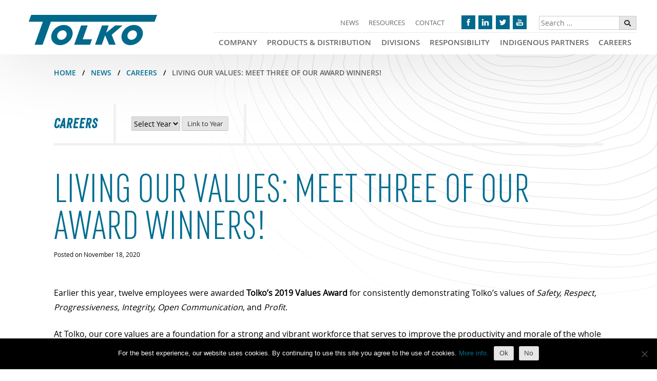

--- FILE ---
content_type: text/html; charset=UTF-8
request_url: https://tolko.com/tolkocpt_careers/living-our-values-meet-three-of-our-award-winners/
body_size: 17213
content:
<!doctype html>
<html lang="en-US">
<head>
	<meta http-equiv="X-UA-Compatible" content="IE=Edge">
	<meta charset="UTF-8">
	<meta name="viewport" content="width=device-width, initial-scale=1">
	<meta name="google-site-verification" content="vrgyBCMWD3QcEJWO-taaycg9k6gTFjopu9-H1Al4OPg" />
	<meta name="facebook-domain-verification" content="cvebtpiz5twryh3pjgglejuaxq4oq2" />
	
	<!-- Google Tag Manager -->
	<script>(function(w,d,s,l,i){w[l]=w[l]||[];w[l].push({'gtm.start':
	new Date().getTime(),event:'gtm.js'});var f=d.getElementsByTagName(s)[0],
	j=d.createElement(s),dl=l!='dataLayer'?'&l='+l:'';j.async=true;j.src=
	'https://www.googletagmanager.com/gtm.js?id='+i+dl;f.parentNode.insertBefore(j,f);
	})(window,document,'script','dataLayer','GTM-KMWMRN2');</script>
	<!-- End Google Tag Manager -->

	<!-- Microsoft Clarity -->
	<script type="text/javascript"> (function(c,l,a,r,i,t,y){ c[a]=c[a]||function(){(c[a].q=c[a].q||[]).push(arguments)}; t=l.createElement(r);t.async=1;t.src="https://www.clarity.ms/tag/"+i; y=l.getElementsByTagName(r)[0];y.parentNode.insertBefore(t,y); })(window, document, "clarity", "script", "ovg3jvnyfp"); </script>
	<!-- End Microsoft Clarity -->

	<!-- Meta Pixel Code -->
	<script>
	!function(f,b,e,v,n,t,s)
	{if(f.fbq)return;n=f.fbq=function(){n.callMethod?
	n.callMethod.apply(n,arguments):n.queue.push(arguments)};
	if(!f._fbq)f._fbq=n;n.push=n;n.loaded=!0;n.version='2.0';
	n.queue=[];t=b.createElement(e);t.async=!0;
	t.src=v;s=b.getElementsByTagName(e)[0];
	s.parentNode.insertBefore(t,s)}(window, document,'script',
	'https://connect.facebook.net/en_US/fbevents.js');
	fbq('init', '339278101545062');
	fbq('track', 'PageView');
	</script>
	<noscript><img height="1" width="1" style="display:none"
	src="https://www.facebook.com/tr?id=339278101545062&ev=PageView&noscript=1"
	/></noscript>
	<!-- End Meta Pixel Code -->

	<link rel="profile" href="https://gmpg.org/xfn/11">

	<link rel="stylesheet" href="https://use.fontawesome.com/releases/v5.4.1/css/all.css" integrity="sha384-5sAR7xN1Nv6T6+dT2mhtzEpVJvfS3NScPQTrOxhwjIuvcA67KV2R5Jz6kr4abQsz" crossorigin="anonymous">
	
	<meta name='robots' content='index, follow, max-image-preview:large, max-snippet:-1, max-video-preview:-1' />

	<!-- This site is optimized with the Yoast SEO plugin v26.7 - https://yoast.com/wordpress/plugins/seo/ -->
	<title>Living our values: Meet three of our award winners!</title>
	<meta name="description" content="Earlier this year, twelve employees were awarded Tolko’s 2019 Values Award for consistently demonstrating Tolko’s values of Safety, Respect," />
	<link rel="canonical" href="https://tolko.com/tolkocpt_careers/living-our-values-meet-three-of-our-award-winners/" />
	<meta property="og:locale" content="en_US" />
	<meta property="og:type" content="article" />
	<meta property="og:title" content="Living our values: Meet three of our award winners!" />
	<meta property="og:description" content="Earlier this year, twelve employees were awarded Tolko’s 2019 Values Award for consistently demonstrating Tolko’s values of Safety, Respect," />
	<meta property="og:url" content="https://tolko.com/tolkocpt_careers/living-our-values-meet-three-of-our-award-winners/" />
	<meta property="og:site_name" content="Tolko Industries" />
	<meta property="article:modified_time" content="2021-05-28T00:08:27+00:00" />
	<meta property="og:image" content="https://tolko.com/wp-content/uploads/2020/11/Values-Award-SM-ad_16-9_Nov-2020.jpg" />
	<meta property="og:image:width" content="1600" />
	<meta property="og:image:height" content="900" />
	<meta property="og:image:type" content="image/jpeg" />
	<meta name="twitter:card" content="summary_large_image" />
	<meta name="twitter:label1" content="Est. reading time" />
	<meta name="twitter:data1" content="3 minutes" />
	<script type="application/ld+json" class="yoast-schema-graph">{"@context":"https://schema.org","@graph":[{"@type":"WebPage","@id":"https://tolko.com/tolkocpt_careers/living-our-values-meet-three-of-our-award-winners/","url":"https://tolko.com/tolkocpt_careers/living-our-values-meet-three-of-our-award-winners/","name":"Living our values: Meet three of our award winners!","isPartOf":{"@id":"https://tolko.com/#website"},"primaryImageOfPage":{"@id":"https://tolko.com/tolkocpt_careers/living-our-values-meet-three-of-our-award-winners/#primaryimage"},"image":{"@id":"https://tolko.com/tolkocpt_careers/living-our-values-meet-three-of-our-award-winners/#primaryimage"},"thumbnailUrl":"https://tolko.com/wp-content/uploads/2020/11/Values-Award-SM-ad_16-9_Nov-2020.jpg","datePublished":"2020-11-18T22:01:52+00:00","dateModified":"2021-05-28T00:08:27+00:00","description":"Earlier this year, twelve employees were awarded Tolko’s 2019 Values Award for consistently demonstrating Tolko’s values of Safety, Respect,","breadcrumb":{"@id":"https://tolko.com/tolkocpt_careers/living-our-values-meet-three-of-our-award-winners/#breadcrumb"},"inLanguage":"en-US","potentialAction":[{"@type":"ReadAction","target":["https://tolko.com/tolkocpt_careers/living-our-values-meet-three-of-our-award-winners/"]}]},{"@type":"ImageObject","inLanguage":"en-US","@id":"https://tolko.com/tolkocpt_careers/living-our-values-meet-three-of-our-award-winners/#primaryimage","url":"https://tolko.com/wp-content/uploads/2020/11/Values-Award-SM-ad_16-9_Nov-2020.jpg","contentUrl":"https://tolko.com/wp-content/uploads/2020/11/Values-Award-SM-ad_16-9_Nov-2020.jpg","width":1600,"height":900},{"@type":"BreadcrumbList","@id":"https://tolko.com/tolkocpt_careers/living-our-values-meet-three-of-our-award-winners/#breadcrumb","itemListElement":[{"@type":"ListItem","position":1,"name":"Home","item":"https://tolko.com/"},{"@type":"ListItem","position":2,"name":"Careers Posts","item":"https://tolko.com/tolkocpt_careers/"},{"@type":"ListItem","position":3,"name":"Living our values: Meet three of our award winners!"}]},{"@type":"WebSite","@id":"https://tolko.com/#website","url":"https://tolko.com/","name":"Tolko Industries","description":"World-Class Forest Products","publisher":{"@id":"https://tolko.com/#organization"},"potentialAction":[{"@type":"SearchAction","target":{"@type":"EntryPoint","urlTemplate":"https://tolko.com/?s={search_term_string}"},"query-input":{"@type":"PropertyValueSpecification","valueRequired":true,"valueName":"search_term_string"}}],"inLanguage":"en-US"},{"@type":"Organization","@id":"https://tolko.com/#organization","name":"Tolko Industries Ltd","url":"https://tolko.com/","logo":{"@type":"ImageObject","inLanguage":"en-US","@id":"https://tolko.com/#/schema/logo/image/","url":"https://tolko.com/wp-content/uploads/2019/06/Tolko_Logo-2019.jpg","contentUrl":"https://tolko.com/wp-content/uploads/2019/06/Tolko_Logo-2019.jpg","width":1600,"height":374,"caption":"Tolko Industries Ltd"},"image":{"@id":"https://tolko.com/#/schema/logo/image/"}}]}</script>
	<!-- / Yoast SEO plugin. -->


<link rel="alternate" type="application/rss+xml" title="Tolko Industries &raquo; Feed" href="https://tolko.com/feed/" />
<link rel="alternate" type="application/rss+xml" title="Tolko Industries &raquo; Comments Feed" href="https://tolko.com/comments/feed/" />
<link rel="alternate" type="text/calendar" title="Tolko Industries &raquo; iCal Feed" href="https://tolko.com/events/?ical=1" />
<link rel="alternate" title="oEmbed (JSON)" type="application/json+oembed" href="https://tolko.com/wp-json/oembed/1.0/embed?url=https%3A%2F%2Ftolko.com%2Ftolkocpt_careers%2Fliving-our-values-meet-three-of-our-award-winners%2F" />
<link rel="alternate" title="oEmbed (XML)" type="text/xml+oembed" href="https://tolko.com/wp-json/oembed/1.0/embed?url=https%3A%2F%2Ftolko.com%2Ftolkocpt_careers%2Fliving-our-values-meet-three-of-our-award-winners%2F&#038;format=xml" />
<style id='wp-img-auto-sizes-contain-inline-css' type='text/css'>
img:is([sizes=auto i],[sizes^="auto," i]){contain-intrinsic-size:3000px 1500px}
/*# sourceURL=wp-img-auto-sizes-contain-inline-css */
</style>
<style id='wp-emoji-styles-inline-css' type='text/css'>

	img.wp-smiley, img.emoji {
		display: inline !important;
		border: none !important;
		box-shadow: none !important;
		height: 1em !important;
		width: 1em !important;
		margin: 0 0.07em !important;
		vertical-align: -0.1em !important;
		background: none !important;
		padding: 0 !important;
	}
/*# sourceURL=wp-emoji-styles-inline-css */
</style>
<link rel='stylesheet' id='wp-block-library-css' href='https://tolko.com/wp-includes/css/dist/block-library/style.min.css?ver=6ef468dad3dac945916d75df871777b0' type='text/css' media='all' />
<style id='global-styles-inline-css' type='text/css'>
:root{--wp--preset--aspect-ratio--square: 1;--wp--preset--aspect-ratio--4-3: 4/3;--wp--preset--aspect-ratio--3-4: 3/4;--wp--preset--aspect-ratio--3-2: 3/2;--wp--preset--aspect-ratio--2-3: 2/3;--wp--preset--aspect-ratio--16-9: 16/9;--wp--preset--aspect-ratio--9-16: 9/16;--wp--preset--color--black: #000000;--wp--preset--color--cyan-bluish-gray: #abb8c3;--wp--preset--color--white: #ffffff;--wp--preset--color--pale-pink: #f78da7;--wp--preset--color--vivid-red: #cf2e2e;--wp--preset--color--luminous-vivid-orange: #ff6900;--wp--preset--color--luminous-vivid-amber: #fcb900;--wp--preset--color--light-green-cyan: #7bdcb5;--wp--preset--color--vivid-green-cyan: #00d084;--wp--preset--color--pale-cyan-blue: #8ed1fc;--wp--preset--color--vivid-cyan-blue: #0693e3;--wp--preset--color--vivid-purple: #9b51e0;--wp--preset--gradient--vivid-cyan-blue-to-vivid-purple: linear-gradient(135deg,rgb(6,147,227) 0%,rgb(155,81,224) 100%);--wp--preset--gradient--light-green-cyan-to-vivid-green-cyan: linear-gradient(135deg,rgb(122,220,180) 0%,rgb(0,208,130) 100%);--wp--preset--gradient--luminous-vivid-amber-to-luminous-vivid-orange: linear-gradient(135deg,rgb(252,185,0) 0%,rgb(255,105,0) 100%);--wp--preset--gradient--luminous-vivid-orange-to-vivid-red: linear-gradient(135deg,rgb(255,105,0) 0%,rgb(207,46,46) 100%);--wp--preset--gradient--very-light-gray-to-cyan-bluish-gray: linear-gradient(135deg,rgb(238,238,238) 0%,rgb(169,184,195) 100%);--wp--preset--gradient--cool-to-warm-spectrum: linear-gradient(135deg,rgb(74,234,220) 0%,rgb(151,120,209) 20%,rgb(207,42,186) 40%,rgb(238,44,130) 60%,rgb(251,105,98) 80%,rgb(254,248,76) 100%);--wp--preset--gradient--blush-light-purple: linear-gradient(135deg,rgb(255,206,236) 0%,rgb(152,150,240) 100%);--wp--preset--gradient--blush-bordeaux: linear-gradient(135deg,rgb(254,205,165) 0%,rgb(254,45,45) 50%,rgb(107,0,62) 100%);--wp--preset--gradient--luminous-dusk: linear-gradient(135deg,rgb(255,203,112) 0%,rgb(199,81,192) 50%,rgb(65,88,208) 100%);--wp--preset--gradient--pale-ocean: linear-gradient(135deg,rgb(255,245,203) 0%,rgb(182,227,212) 50%,rgb(51,167,181) 100%);--wp--preset--gradient--electric-grass: linear-gradient(135deg,rgb(202,248,128) 0%,rgb(113,206,126) 100%);--wp--preset--gradient--midnight: linear-gradient(135deg,rgb(2,3,129) 0%,rgb(40,116,252) 100%);--wp--preset--font-size--small: 13px;--wp--preset--font-size--medium: 20px;--wp--preset--font-size--large: 36px;--wp--preset--font-size--x-large: 42px;--wp--preset--spacing--20: 0.44rem;--wp--preset--spacing--30: 0.67rem;--wp--preset--spacing--40: 1rem;--wp--preset--spacing--50: 1.5rem;--wp--preset--spacing--60: 2.25rem;--wp--preset--spacing--70: 3.38rem;--wp--preset--spacing--80: 5.06rem;--wp--preset--shadow--natural: 6px 6px 9px rgba(0, 0, 0, 0.2);--wp--preset--shadow--deep: 12px 12px 50px rgba(0, 0, 0, 0.4);--wp--preset--shadow--sharp: 6px 6px 0px rgba(0, 0, 0, 0.2);--wp--preset--shadow--outlined: 6px 6px 0px -3px rgb(255, 255, 255), 6px 6px rgb(0, 0, 0);--wp--preset--shadow--crisp: 6px 6px 0px rgb(0, 0, 0);}:where(.is-layout-flex){gap: 0.5em;}:where(.is-layout-grid){gap: 0.5em;}body .is-layout-flex{display: flex;}.is-layout-flex{flex-wrap: wrap;align-items: center;}.is-layout-flex > :is(*, div){margin: 0;}body .is-layout-grid{display: grid;}.is-layout-grid > :is(*, div){margin: 0;}:where(.wp-block-columns.is-layout-flex){gap: 2em;}:where(.wp-block-columns.is-layout-grid){gap: 2em;}:where(.wp-block-post-template.is-layout-flex){gap: 1.25em;}:where(.wp-block-post-template.is-layout-grid){gap: 1.25em;}.has-black-color{color: var(--wp--preset--color--black) !important;}.has-cyan-bluish-gray-color{color: var(--wp--preset--color--cyan-bluish-gray) !important;}.has-white-color{color: var(--wp--preset--color--white) !important;}.has-pale-pink-color{color: var(--wp--preset--color--pale-pink) !important;}.has-vivid-red-color{color: var(--wp--preset--color--vivid-red) !important;}.has-luminous-vivid-orange-color{color: var(--wp--preset--color--luminous-vivid-orange) !important;}.has-luminous-vivid-amber-color{color: var(--wp--preset--color--luminous-vivid-amber) !important;}.has-light-green-cyan-color{color: var(--wp--preset--color--light-green-cyan) !important;}.has-vivid-green-cyan-color{color: var(--wp--preset--color--vivid-green-cyan) !important;}.has-pale-cyan-blue-color{color: var(--wp--preset--color--pale-cyan-blue) !important;}.has-vivid-cyan-blue-color{color: var(--wp--preset--color--vivid-cyan-blue) !important;}.has-vivid-purple-color{color: var(--wp--preset--color--vivid-purple) !important;}.has-black-background-color{background-color: var(--wp--preset--color--black) !important;}.has-cyan-bluish-gray-background-color{background-color: var(--wp--preset--color--cyan-bluish-gray) !important;}.has-white-background-color{background-color: var(--wp--preset--color--white) !important;}.has-pale-pink-background-color{background-color: var(--wp--preset--color--pale-pink) !important;}.has-vivid-red-background-color{background-color: var(--wp--preset--color--vivid-red) !important;}.has-luminous-vivid-orange-background-color{background-color: var(--wp--preset--color--luminous-vivid-orange) !important;}.has-luminous-vivid-amber-background-color{background-color: var(--wp--preset--color--luminous-vivid-amber) !important;}.has-light-green-cyan-background-color{background-color: var(--wp--preset--color--light-green-cyan) !important;}.has-vivid-green-cyan-background-color{background-color: var(--wp--preset--color--vivid-green-cyan) !important;}.has-pale-cyan-blue-background-color{background-color: var(--wp--preset--color--pale-cyan-blue) !important;}.has-vivid-cyan-blue-background-color{background-color: var(--wp--preset--color--vivid-cyan-blue) !important;}.has-vivid-purple-background-color{background-color: var(--wp--preset--color--vivid-purple) !important;}.has-black-border-color{border-color: var(--wp--preset--color--black) !important;}.has-cyan-bluish-gray-border-color{border-color: var(--wp--preset--color--cyan-bluish-gray) !important;}.has-white-border-color{border-color: var(--wp--preset--color--white) !important;}.has-pale-pink-border-color{border-color: var(--wp--preset--color--pale-pink) !important;}.has-vivid-red-border-color{border-color: var(--wp--preset--color--vivid-red) !important;}.has-luminous-vivid-orange-border-color{border-color: var(--wp--preset--color--luminous-vivid-orange) !important;}.has-luminous-vivid-amber-border-color{border-color: var(--wp--preset--color--luminous-vivid-amber) !important;}.has-light-green-cyan-border-color{border-color: var(--wp--preset--color--light-green-cyan) !important;}.has-vivid-green-cyan-border-color{border-color: var(--wp--preset--color--vivid-green-cyan) !important;}.has-pale-cyan-blue-border-color{border-color: var(--wp--preset--color--pale-cyan-blue) !important;}.has-vivid-cyan-blue-border-color{border-color: var(--wp--preset--color--vivid-cyan-blue) !important;}.has-vivid-purple-border-color{border-color: var(--wp--preset--color--vivid-purple) !important;}.has-vivid-cyan-blue-to-vivid-purple-gradient-background{background: var(--wp--preset--gradient--vivid-cyan-blue-to-vivid-purple) !important;}.has-light-green-cyan-to-vivid-green-cyan-gradient-background{background: var(--wp--preset--gradient--light-green-cyan-to-vivid-green-cyan) !important;}.has-luminous-vivid-amber-to-luminous-vivid-orange-gradient-background{background: var(--wp--preset--gradient--luminous-vivid-amber-to-luminous-vivid-orange) !important;}.has-luminous-vivid-orange-to-vivid-red-gradient-background{background: var(--wp--preset--gradient--luminous-vivid-orange-to-vivid-red) !important;}.has-very-light-gray-to-cyan-bluish-gray-gradient-background{background: var(--wp--preset--gradient--very-light-gray-to-cyan-bluish-gray) !important;}.has-cool-to-warm-spectrum-gradient-background{background: var(--wp--preset--gradient--cool-to-warm-spectrum) !important;}.has-blush-light-purple-gradient-background{background: var(--wp--preset--gradient--blush-light-purple) !important;}.has-blush-bordeaux-gradient-background{background: var(--wp--preset--gradient--blush-bordeaux) !important;}.has-luminous-dusk-gradient-background{background: var(--wp--preset--gradient--luminous-dusk) !important;}.has-pale-ocean-gradient-background{background: var(--wp--preset--gradient--pale-ocean) !important;}.has-electric-grass-gradient-background{background: var(--wp--preset--gradient--electric-grass) !important;}.has-midnight-gradient-background{background: var(--wp--preset--gradient--midnight) !important;}.has-small-font-size{font-size: var(--wp--preset--font-size--small) !important;}.has-medium-font-size{font-size: var(--wp--preset--font-size--medium) !important;}.has-large-font-size{font-size: var(--wp--preset--font-size--large) !important;}.has-x-large-font-size{font-size: var(--wp--preset--font-size--x-large) !important;}
/*# sourceURL=global-styles-inline-css */
</style>

<style id='classic-theme-styles-inline-css' type='text/css'>
/*! This file is auto-generated */
.wp-block-button__link{color:#fff;background-color:#32373c;border-radius:9999px;box-shadow:none;text-decoration:none;padding:calc(.667em + 2px) calc(1.333em + 2px);font-size:1.125em}.wp-block-file__button{background:#32373c;color:#fff;text-decoration:none}
/*# sourceURL=/wp-includes/css/classic-themes.min.css */
</style>
<link rel='stylesheet' id='cookie-notice-front-css' href='https://tolko.com/wp-content/plugins/cookie-notice/css/front.min.css?ver=2.5.11' type='text/css' media='all' />
<link rel='stylesheet' id='geot-css-css' href='https://tolko.com/wp-content/plugins/geotargetingwp/public/css/geotarget-public.min.css?ver=6ef468dad3dac945916d75df871777b0' type='text/css' media='all' />
<link rel='stylesheet' id='tolko-style-css' href='https://tolko.com/wp-content/themes/tolko/style.css?ver=6ef468dad3dac945916d75df871777b0' type='text/css' media='all' />
<link rel='stylesheet' id='tolko-base-css-css' href='https://tolko.com/wp-content/themes/tolko/css/base.css?ver=1' type='text/css' media='all' />
<link rel='stylesheet' id='tolko-slick-css-css' href='https://tolko.com/wp-content/themes/tolko/css/slick.css?ver=1.8.1' type='text/css' media='all' />
<link rel='stylesheet' id='tolko-slick-theme-css-css' href='https://tolko.com/wp-content/themes/tolko/css/slick-theme.css?ver=1.8.1' type='text/css' media='all' />
<link rel='stylesheet' id='tolko-featurebox-css-css' href='https://tolko.com/wp-content/themes/tolko/css/featurebox.css?ver=1' type='text/css' media='all' />
<link rel='stylesheet' id='pp-animate-css' href='https://tolko.com/wp-content/plugins/bbpowerpack/assets/css/animate.min.css?ver=3.5.1' type='text/css' media='all' />
<script type="text/javascript" id="cookie-notice-front-js-before">
/* <![CDATA[ */
var cnArgs = {"ajaxUrl":"https:\/\/tolko.com\/wp-admin\/admin-ajax.php","nonce":"f293df283e","hideEffect":"fade","position":"bottom","onScroll":false,"onScrollOffset":100,"onClick":false,"cookieName":"cookie_notice_accepted","cookieTime":2592000,"cookieTimeRejected":2592000,"globalCookie":false,"redirection":false,"cache":false,"revokeCookies":true,"revokeCookiesOpt":"manual"};

//# sourceURL=cookie-notice-front-js-before
/* ]]> */
</script>
<script type="text/javascript" src="https://tolko.com/wp-content/plugins/cookie-notice/js/front.min.js?ver=2.5.11" id="cookie-notice-front-js"></script>
<script type="text/javascript" src="https://tolko.com/wp-includes/js/jquery/jquery.min.js?ver=3.7.1" id="jquery-core-js"></script>
<script type="text/javascript" src="https://tolko.com/wp-includes/js/jquery/jquery-migrate.min.js?ver=3.4.1" id="jquery-migrate-js"></script>
<script type="text/javascript" src="https://tolko.com/wp-content/themes/tolko/js/site-js.js?ver=6ef468dad3dac945916d75df871777b0" id=" tolko-site-js-js"></script>
<link rel="https://api.w.org/" href="https://tolko.com/wp-json/" /><link rel="EditURI" type="application/rsd+xml" title="RSD" href="https://tolko.com/xmlrpc.php?rsd" />

<link rel='shortlink' href='https://tolko.com/?p=7877' />
		<script>
			var bb_powerpack = {
				version: '2.40.10',
				getAjaxUrl: function() { return atob( 'aHR0cHM6Ly90b2xrby5jb20vd3AtYWRtaW4vYWRtaW4tYWpheC5waHA=' ); },
				callback: function() {},
				mapMarkerData: {},
				post_id: '7877',
				search_term: '',
				current_page: 'https://tolko.com/tolkocpt_careers/living-our-values-meet-three-of-our-award-winners/',
				conditionals: {
					is_front_page: false,
					is_home: false,
					is_archive: false,
					current_post_type: '',
					is_tax: false,
										is_author: false,
					current_author: false,
					is_search: false,
									}
			};
		</script>
		<meta name="tec-api-version" content="v1"><meta name="tec-api-origin" content="https://tolko.com"><link rel="alternate" href="https://tolko.com/wp-json/tribe/events/v1/" />		<style type="text/css">
					.site-title,
			.site-description {
				position: absolute;
				clip: rect(1px, 1px, 1px, 1px);
			}
				</style>
		<link rel="icon" href="https://tolko.com/wp-content/uploads/2019/01/cropped-favicon-512-32x32.png" sizes="32x32" />
<link rel="icon" href="https://tolko.com/wp-content/uploads/2019/01/cropped-favicon-512-192x192.png" sizes="192x192" />
<link rel="apple-touch-icon" href="https://tolko.com/wp-content/uploads/2019/01/cropped-favicon-512-180x180.png" />
<meta name="msapplication-TileImage" content="https://tolko.com/wp-content/uploads/2019/01/cropped-favicon-512-270x270.png" />
		<style type="text/css" id="wp-custom-css">
			.tribe-events-event-meta.primary {
	width:100%;
}
@media (min-width: 768px) {
	.tribe-events-meta-group {
			width: 33%;
	}
}

.vert-align-top span{
	    vertical-align: top;
}
.pp-review-header{
	padding-bottom: 15px;
	background-color: #00698c;
	color: #ffffff !important;
}
.pp-review-name{
	color: #ffffff;
	font-weight: bold;
	font-size: 14px;
}

.pp-rating{padding: 5px 0px;}

table.tablesaw {
	margin: 0;
}
.tablesaw-stack td .tablesaw-cell-label {
	padding: 0;
}

#post-10265.post-password-required{
	max-width: 1220px;
	padding: 0px 25px;
	margin: 0 auto;
}		</style>
		</head>

<body class="wp-singular tolkocpt_careers-template-default single single-tolkocpt_careers postid-7877 wp-custom-logo wp-theme-tolko fl-builder-2-9-4-2 fl-no-js cookies-not-set tribe-no-js no-sidebar">
	
<!-- Google Tag Manager (noscript) -->
<noscript><iframe src="https://www.googletagmanager.com/ns.html?id=GTM-KMWMRN2"
height="0" width="0" style="display:none;visibility:hidden"></iframe></noscript>
<!-- End Google Tag Manager (noscript) -->

<!-- Facebook -->
<div id="fb-root"></div>
<script async defer crossorigin="anonymous" src="https://connect.facebook.net/en_GB/sdk.js#xfbml=1&version=v9.0" nonce="TAETG7oQ"></script>

<div id="page" class="site">

	<!-- 2022 NEW: Skip Link commented out due to site using accessiBe for accessibility. AccessiBe provides its own skip links. -->
	<!-- <a class="skip-link screen-reader-text" href="#content"></a> -->

	<!--<header id="masthead" class="container site-header">-->
	<header id="masthead" class="site-header">
		<div class="site-header-inner">
		
		<!-- CUSTOM: Logo -->
		<div class="site-branding">
			<div class="logo">
				<a href="https://tolko.com/" class="custom-logo-link" rel="home"><img width="250" height="59" src="https://tolko.com/wp-content/uploads/2018/10/header-logo.png" class="custom-logo" alt="Tolko" decoding="async" /></a>			</div>
		</div><!-- .site-branding -->
		<!-- .CUSTOM -->
		
		<div class="site-navigation-container">

			<!-- CUSTOM: Secondary Menu -->
			<nav id="site-secondary-navigation" class="secondary-navigation" aria-label="secondary">
				<div class="menu-secondary-container"><ul id="secondary-menu" class="menu"><li id="menu-item-213" class="menu-item menu-item-type-post_type menu-item-object-page menu-item-213"><a href="https://tolko.com/news/">News</a></li>
<li id="menu-item-1550" class="menu-item menu-item-type-post_type menu-item-object-page menu-item-1550"><a href="https://tolko.com/resources/">Resources</a></li>
<li id="menu-item-4154" class="menu-item menu-item-type-custom menu-item-object-custom menu-item-4154"><a href="https://tolko.com/company/contact-us/">Contact</a></li>
</ul></div>				<!-- CUSTOM: Social Icons -->
				<div class="header-social-container">
					<section id="media_image-6" class="widget widget_media_image"><a href="https://www.facebook.com/TolkoIndustries/" target="_blank"><img width="50" height="50" src="https://tolko.com/wp-content/uploads/2018/09/i-facebook.png" class="image wp-image-186  attachment-full size-full" alt="Facebook logo" style="max-width: 100%; height: auto;" decoding="async" /></a></section><section id="media_image-7" class="widget widget_media_image"><a href="https://www.linkedin.com/company/tolko-industries" target="_blank"><img width="50" height="50" src="https://tolko.com/wp-content/uploads/2018/09/i-linkedin.png" class="image wp-image-187  attachment-full size-full" alt="Linkedin logo" style="max-width: 100%; height: auto;" decoding="async" /></a></section><section id="media_image-8" class="widget widget_media_image"><a href="https://twitter.com/tolkoindustries" target="_blank"><img width="50" height="50" src="https://tolko.com/wp-content/uploads/2018/09/i-twitter.png" class="image wp-image-188  attachment-full size-full" alt="Twitter logo" style="max-width: 100%; height: auto;" decoding="async" /></a></section><section id="media_image-9" class="widget widget_media_image"><a href="https://www.youtube.com/user/TolkoIndustriesLtd" target="_blank"><img width="50" height="50" src="https://tolko.com/wp-content/uploads/2018/09/i-youtube.png" class="image wp-image-189  attachment-full size-full" alt="YouTube logo" style="max-width: 100%; height: auto;" decoding="async" /></a></section>				</div>
				<!-- CUSTOM: Search -->
				<div class="header-search-container">
										<form role="search" method="get" class="search-form" action="https://tolko.com">
						<label>
							<span class="screen-reader-text">Search for:</span>
							<input type="search" class="search-field" placeholder="Search &hellip;" value="" name="s" />
						</label>
						<!-- <button type="submit" id="searchsubmit" class="search-btn" style="margin-left:-5px; padding:1.15em; border-radius:0px; vertical-align:top;"><span class="icon"><i class="fa fa-search"></i></span></button> -->
						<button type="submit" id="searchsubmit" class="search-btn" style="margin-left:-5px; border-radius:0px; vertical-align:top;"><span class="screen-reader-text">Search Submit</span><span class="icon"><i class="fa fa-search"></i></span></button>
					</form>
				</div>
			</nav>

			<nav id="site-navigation" class="main-navigation" aria-label="primary">
				<!-- ORIGINAL BUTTON FOR MENU TOGGLE -->
				<!--<button class="menu-toggle" aria-controls="primary-menu" aria-expanded="false"></button>-->

				<!-- CUSTOM: Animated Menu Toggle -->
				<a class="menu-toggle custom-menu-trigger" aria-controls="primary-menu" aria-expanded="false" href="#">
					<span class="custom-burger-menu">
						<span class="burger-line"></span>
					</span>
				</a>
				
				<!-- CUSTOM: Primary menu -->
				<div class="menu-primary-container"><ul id="primary-menu" class="menu"><li id="menu-item-3407" class="menu-item menu-item-type-post_type menu-item-object-page menu-item-has-children menu-item-3407"><a href="https://tolko.com/company/">Company</a>
<ul class="sub-menu">
	<li id="menu-item-10518" class="menu-item menu-item-type-post_type menu-item-object-page menu-item-10518"><a href="https://tolko.com/company/tolko-profile/">Tolko Profile</a></li>
	<li id="menu-item-136" class="menu-item menu-item-type-post_type menu-item-object-page menu-item-136"><a href="https://tolko.com/company/our-history/">Our History</a></li>
	<li id="menu-item-137" class="menu-item menu-item-type-post_type menu-item-object-page menu-item-137"><a href="https://tolko.com/company/our-leadership-team/">Our Leadership Team</a></li>
	<li id="menu-item-134" class="menu-item menu-item-type-post_type menu-item-object-page menu-item-134"><a href="https://tolko.com/company/contact-us/">Contact Us</a></li>
	<li id="menu-item-3492" class="menu-item menu-item-type-post_type menu-item-object-page menu-item-3492"><a href="https://tolko.com/company/sales-contacts/">Sales Contacts</a></li>
	<li id="menu-item-133" class="menu-item menu-item-type-post_type menu-item-object-page menu-item-133"><a href="https://tolko.com/company/brokerage/">Brokerage</a></li>
	<li id="menu-item-135" class="menu-item menu-item-type-post_type menu-item-object-page menu-item-135"><a href="https://tolko.com/company/logistics/">Logistics</a></li>
	<li id="menu-item-10870" class="menu-item menu-item-type-post_type menu-item-object-page menu-item-10870"><a href="https://tolko.com/company/supplier-resources/">Supplier Resources</a></li>
</ul>
</li>
<li id="menu-item-3402" class="menu-item menu-item-type-post_type menu-item-object-page menu-item-has-children menu-item-3402"><a href="https://tolko.com/tolko-products/">Products &#038; Distribution</a>
<ul class="sub-menu">
	<li id="menu-item-12552" class="menu-item menu-item-type-post_type menu-item-object-page menu-item-has-children menu-item-12552"><a href="https://tolko.com/tolko-products/buying-tolko-products/">Buying Tolko Products</a>
	<ul class="sub-menu">
		<li id="menu-item-11927" class="menu-item menu-item-type-post_type menu-item-object-page menu-item-11927"><a href="https://tolko.com/tolko-products/buying-tolko-products/customer-commitments/">Customer Commitments</a></li>
		<li id="menu-item-11929" class="menu-item menu-item-type-custom menu-item-object-custom menu-item-11929"><a href="https://tolko.com/company/sales-contacts/">Contact Sales</a></li>
	</ul>
</li>
	<li id="menu-item-10988" class="menu-item menu-item-type-post_type menu-item-object-page menu-item-10988"><a href="https://tolko.com/tolko-products/t-link-product-distribution-network/">Distribution Network</a></li>
	<li id="menu-item-11862" class="menu-item menu-item-type-custom menu-item-object-custom menu-item-has-children menu-item-11862"><a href="/tolko-products/">Products</a>
	<ul class="sub-menu">
		<li id="menu-item-13315" class="menu-item menu-item-type-post_type menu-item-object-page menu-item-has-children menu-item-13315"><a href="https://tolko.com/tolko-products/lumber/vista-specialty-products/">VISTA Specialty Products</a>
		<ul class="sub-menu">
			<li id="menu-item-9302" class="menu-item menu-item-type-post_type menu-item-object-page menu-item-9302"><a href="https://tolko.com/tolko-products/lumber/western-red-cedar/">VISTA Western Red Cedar</a></li>
			<li id="menu-item-12751" class="menu-item menu-item-type-post_type menu-item-object-page menu-item-12751"><a href="https://tolko.com/tolko-products/lumber/vista-specialty-products/douglas-fir-specialties/">VISTA Everheart Specialties</a></li>
			<li id="menu-item-13413" class="menu-item menu-item-type-post_type menu-item-object-page menu-item-13413"><a href="https://tolko.com/tolko-products/lumber/vista-specialty-products/spf-boards/">VISTA SPF Boards</a></li>
		</ul>
</li>
		<li id="menu-item-147" class="menu-item menu-item-type-post_type menu-item-object-page menu-item-has-children menu-item-147"><a href="https://tolko.com/tolko-products/lumber/">Lumber</a>
		<ul class="sub-menu">
			<li id="menu-item-13378" class="menu-item menu-item-type-post_type menu-item-object-page menu-item-13378"><a href="https://tolko.com/tolko-products/lumber/lamstock/">Lamstock</a></li>
			<li id="menu-item-12733" class="menu-item menu-item-type-post_type menu-item-object-page menu-item-12733"><a href="https://tolko.com/tolko-products/lumber/canadian-douglas-fir-metric/">Douglas-Fir Metric Lumber</a></li>
			<li id="menu-item-1950" class="menu-item menu-item-type-post_type menu-item-object-page menu-item-1950"><a href="https://tolko.com/tolko-products/lumber/douglas-fir-larch/">Douglas-Fir/Larch</a></li>
			<li id="menu-item-1773" class="menu-item menu-item-type-post_type menu-item-object-page menu-item-1773"><a href="https://tolko.com/tolko-products/lumber/spf/">SPF</a></li>
			<li id="menu-item-1951" class="menu-item menu-item-type-post_type menu-item-object-page menu-item-1951"><a href="https://tolko.com/tolko-products/lumber/hemlock/">Hemlock</a></li>
			<li id="menu-item-1952" class="menu-item menu-item-type-post_type menu-item-object-page menu-item-1952"><a href="https://tolko.com/tolko-products/lumber/southern-yellow-pine/">Southern Yellow Pine</a></li>
			<li id="menu-item-1953" class="menu-item menu-item-type-post_type menu-item-object-page menu-item-1953"><a href="https://tolko.com/tolko-products/lumber/timbers/">Timbers</a></li>
			<li id="menu-item-1954" class="menu-item menu-item-type-post_type menu-item-object-page menu-item-1954"><a href="https://tolko.com/tolko-products/lumber/vertical-and-flat-grain-clears/">Vertical and Flat Grain Clears</a></li>
			<li id="menu-item-1955" class="menu-item menu-item-type-post_type menu-item-object-page menu-item-1955"><a href="https://tolko.com/tolko-products/lumber/peeler-cores/">Peeler Cores</a></li>
			<li id="menu-item-7054" class="menu-item menu-item-type-post_type menu-item-object-page menu-item-7054"><a href="https://tolko.com/tolko-products/lumber/low-moisture-custom-lumber/">Low Moisture Custom Lumber</a></li>
			<li id="menu-item-2047" class="menu-item menu-item-type-post_type menu-item-object-page menu-item-2047"><a href="https://tolko.com/tolko-products/lumber/lumber-sales-contacts/">Lumber Sales Contacts</a></li>
		</ul>
</li>
		<li id="menu-item-150" class="menu-item menu-item-type-post_type menu-item-object-page menu-item-has-children menu-item-150"><a href="https://tolko.com/tolko-products/plywood/">Plywood</a>
		<ul class="sub-menu">
			<li id="menu-item-1956" class="menu-item menu-item-type-post_type menu-item-object-page menu-item-1956"><a href="https://tolko.com/tolko-products/plywood/sheathing/">Sheathing</a></li>
			<li id="menu-item-1958" class="menu-item menu-item-type-post_type menu-item-object-page menu-item-1958"><a href="https://tolko.com/tolko-products/plywood/tg-subfloor/">T&#038;G Subfloor</a></li>
			<li id="menu-item-2006" class="menu-item menu-item-type-post_type menu-item-object-page menu-item-2006"><a href="https://tolko.com/tolko-products/plywood/underlayment/">Underlayment</a></li>
			<li id="menu-item-1959" class="menu-item menu-item-type-post_type menu-item-object-page menu-item-1959"><a href="https://tolko.com/tolko-products/plywood/specialty-products/">Specialty Products</a></li>
			<li id="menu-item-6222" class="menu-item menu-item-type-post_type menu-item-object-page menu-item-6222"><a href="https://tolko.com/tolko-products/plywood/degrade/">Degrade</a></li>
			<li id="menu-item-1963" class="menu-item menu-item-type-post_type menu-item-object-page menu-item-1963"><a href="https://tolko.com/tolko-products/plywood/rv-panels/">Plywood RV Panels</a></li>
			<li id="menu-item-1964" class="menu-item menu-item-type-post_type menu-item-object-page menu-item-1964"><a href="https://tolko.com/tolko-products/plywood/cargo-trailer-panels/">Plywood Cargo Trailer Panels</a></li>
			<li id="menu-item-7826" class="menu-item menu-item-type-post_type menu-item-object-page menu-item-7826"><a href="https://tolko.com/tolko-products/plywood/parallel-laminated-veneer-plv/">Parallel Laminated Veneer (PLV)</a></li>
			<li id="menu-item-2046" class="menu-item menu-item-type-post_type menu-item-object-page menu-item-2046"><a href="https://tolko.com/tolko-products/plywood/plywood-sales-contacts/">Plywood Sales Contacts</a></li>
		</ul>
</li>
		<li id="menu-item-152" class="menu-item menu-item-type-post_type menu-item-object-page menu-item-has-children menu-item-152"><a href="https://tolko.com/tolko-products/veneer/">Veneer</a>
		<ul class="sub-menu">
			<li id="menu-item-1965" class="menu-item menu-item-type-post_type menu-item-object-page menu-item-1965"><a href="https://tolko.com/tolko-products/veneer/metriguard-veneer/">Metriguard Veneer</a></li>
			<li id="menu-item-2045" class="menu-item menu-item-type-post_type menu-item-object-page menu-item-2045"><a href="https://tolko.com/tolko-products/veneer/veneer-sales-contacts/">Veneer Sales Contacts</a></li>
		</ul>
</li>
		<li id="menu-item-148" class="menu-item menu-item-type-post_type menu-item-object-page menu-item-has-children menu-item-148"><a href="https://tolko.com/tolko-products/oriented-strand-board/">Oriented Strand Board (OSB)</a>
		<ul class="sub-menu">
			<li id="menu-item-1966" class="menu-item menu-item-type-post_type menu-item-object-page menu-item-1966"><a href="https://tolko.com/tolko-products/oriented-strand-board/residential-and-commercial-flooring/">T&#038;G Flooring</a></li>
			<li id="menu-item-1967" class="menu-item menu-item-type-post_type menu-item-object-page menu-item-1967"><a href="https://tolko.com/tolko-products/oriented-strand-board/residential-sheathing/">Residential Sheathing</a></li>
			<li id="menu-item-1968" class="menu-item menu-item-type-post_type menu-item-object-page menu-item-1968"><a href="https://tolko.com/tolko-products/oriented-strand-board/oem-components/">OEM Components</a></li>
			<li id="menu-item-1969" class="menu-item menu-item-type-post_type menu-item-object-page menu-item-1969"><a href="https://tolko.com/tolko-products/oriented-strand-board/non-residential/">Non-Residential</a></li>
			<li id="menu-item-1972" class="menu-item menu-item-type-post_type menu-item-object-page menu-item-1972"><a href="https://tolko.com/tolko-products/oriented-strand-board/cargo-trailer-panels/">OSB Cargo Trailer Panels</a></li>
			<li id="menu-item-1971" class="menu-item menu-item-type-post_type menu-item-object-page menu-item-1971"><a href="https://tolko.com/tolko-products/oriented-strand-board/rv-panels/">OSB RV Panels</a></li>
			<li id="menu-item-8315" class="menu-item menu-item-type-post_type menu-item-object-page menu-item-8315"><a href="https://tolko.com/tolko-products/lsl-ewp-and-industrials/tolko-rim-board-plus/">Rim Board Plus</a></li>
			<li id="menu-item-7697" class="menu-item menu-item-type-post_type menu-item-object-page menu-item-7697"><a href="https://tolko.com/tolko-products/oriented-strand-board/stair-tread/">Stair Tread</a></li>
			<li id="menu-item-10709" class="menu-item menu-item-type-post_type menu-item-object-page menu-item-10709"><a href="https://tolko.com/tolko-products/oriented-strand-board/osb-ranch-panels/">Ranch Panels</a></li>
			<li id="menu-item-1973" class="menu-item menu-item-type-post_type menu-item-object-page menu-item-1973"><a href="https://tolko.com/tolko-products/oriented-strand-board/osb-sales-contacts/">OSB Sales Contacts</a></li>
		</ul>
</li>
		<li id="menu-item-146" class="menu-item menu-item-type-post_type menu-item-object-page menu-item-has-children menu-item-146"><a href="https://tolko.com/tolko-products/lsl-ewp-and-industrials/">LSL, EWP and Industrials</a>
		<ul class="sub-menu">
			<li id="menu-item-2068" class="menu-item menu-item-type-post_type menu-item-object-page menu-item-2068"><a href="https://tolko.com/tolko-products/lsl-ewp-and-industrials/t-tec-lsl-rim-board/">T-TEC LSL Rim Board</a></li>
			<li id="menu-item-3190" class="menu-item menu-item-type-post_type menu-item-object-page menu-item-3190"><a href="https://tolko.com/tolko-products/lsl-ewp-and-industrials/t-tec-lsl-joists/">T-TEC LSL Joists</a></li>
			<li id="menu-item-3189" class="menu-item menu-item-type-post_type menu-item-object-page menu-item-3189"><a href="https://tolko.com/tolko-products/lsl-ewp-and-industrials/t-tec-lsl-stair-stringer/">T-TEC LSL Stair Stringer</a></li>
			<li id="menu-item-3188" class="menu-item menu-item-type-post_type menu-item-object-page menu-item-3188"><a href="https://tolko.com/tolko-products/lsl-ewp-and-industrials/t-tec-lsl-wall-framing/">T-TEC LSL Wall Framing</a></li>
			<li id="menu-item-7083" class="menu-item menu-item-type-post_type menu-item-object-page menu-item-7083"><a href="https://tolko.com/tolko-products/lsl-ewp-and-industrials/t-tec-lsl-headers-and-beams/">T-TEC LSL Headers and Beams</a></li>
			<li id="menu-item-7696" class="menu-item menu-item-type-post_type menu-item-object-page menu-item-7696"><a href="https://tolko.com/tolko-products/oriented-strand-board/stair-tread/">Stair Tread</a></li>
			<li id="menu-item-1974" class="menu-item menu-item-type-post_type menu-item-object-page menu-item-1974"><a href="https://tolko.com/tolko-products/lsl-ewp-and-industrials/lsl-concrete-edge-form/">LSL Concrete Edge Form</a></li>
			<li id="menu-item-9337" class="menu-item menu-item-type-post_type menu-item-object-page menu-item-9337"><a href="https://tolko.com/tolko-products/lsl-ewp-and-industrials/lsl-industrials/">LSL Industrials</a></li>
			<li id="menu-item-11176" class="menu-item menu-item-type-post_type menu-item-object-page menu-item-11176"><a href="https://tolko.com/tolko-products/lsl-ewp-and-industrials/zinc-borate-treatment/">Zinc Borate Treatment</a></li>
			<li id="menu-item-2044" class="menu-item menu-item-type-post_type menu-item-object-page menu-item-2044"><a href="https://tolko.com/tolko-products/lsl-ewp-and-industrials/ewp-sales-contacts/">EWP Sales Contacts</a></li>
		</ul>
</li>
		<li id="menu-item-151" class="menu-item menu-item-type-post_type menu-item-object-page menu-item-151"><a href="https://tolko.com/tolko-products/remanufacturing/">Remanufacturing</a></li>
		<li id="menu-item-143" class="menu-item menu-item-type-post_type menu-item-object-page menu-item-143"><a href="https://tolko.com/tolko-products/co-products/">Co-Products</a></li>
		<li id="menu-item-141" class="menu-item menu-item-type-post_type menu-item-object-page menu-item-141"><a href="https://tolko.com/tolko-products/bioenergy/">Bioenergy</a></li>
		<li id="menu-item-144" class="menu-item menu-item-type-post_type menu-item-object-page menu-item-144"><a href="https://tolko.com/tolko-products/co-generation/">Co-Generation</a></li>
		<li id="menu-item-149" class="menu-item menu-item-type-post_type menu-item-object-page menu-item-149"><a href="https://tolko.com/tolko-products/pellets/">Pellets</a></li>
	</ul>
</li>
	<li id="menu-item-12553" class="menu-item menu-item-type-post_type menu-item-object-page menu-item-has-children menu-item-12553"><a href="https://tolko.com/tolko-products/end-use-portfolio/">Applications</a>
	<ul class="sub-menu">
		<li id="menu-item-11855" class="menu-item menu-item-type-post_type menu-item-object-page menu-item-11855"><a href="https://tolko.com/tolko-products/end-use-portfolio/residential-commercial-construction/">Residential &#038; Commercial Building</a></li>
		<li id="menu-item-12302" class="menu-item menu-item-type-post_type menu-item-object-page menu-item-12302"><a href="https://tolko.com/tolko-products/end-use-portfolio/off-site-construction/">Off-Site Construction</a></li>
		<li id="menu-item-7001" class="menu-item menu-item-type-post_type menu-item-object-page menu-item-7001"><a href="https://tolko.com/tolko-products/end-use-portfolio/engineered-wood-floor-system/">Engineered Wood Floor System</a></li>
	</ul>
</li>
</ul>
</li>
<li id="menu-item-3452" class="menu-item menu-item-type-post_type menu-item-object-page menu-item-has-children menu-item-3452"><a href="https://tolko.com/divisions/">Divisions</a>
<ul class="sub-menu">
	<li id="menu-item-160" class="menu-item menu-item-type-post_type menu-item-object-page menu-item-160"><a href="https://tolko.com/divisions/corporate-office/">Corporate Office</a></li>
	<li id="menu-item-238" class="menu-item menu-item-type-post_type menu-item-object-page menu-item-has-children menu-item-238"><a href="https://tolko.com/divisions/canada/">Canada</a>
	<ul class="sub-menu">
		<li id="menu-item-1802" class="menu-item menu-item-type-post_type menu-item-object-page menu-item-1802"><a href="https://tolko.com/divisions/canada/armstrong-bc/">Armstrong, BC</a></li>
		<li id="menu-item-1848" class="menu-item menu-item-type-post_type menu-item-object-page menu-item-1848"><a href="https://tolko.com/divisions/canada/athabasca-slave-lake-ab/">Athabasca, Slave Lake, AB</a></li>
		<li id="menu-item-1847" class="menu-item menu-item-type-post_type menu-item-object-page menu-item-1847"><a href="https://tolko.com/divisions/canada/eagle-rock/">Eagle Rock Division, Armstrong, BC</a></li>
		<li id="menu-item-1846" class="menu-item menu-item-type-post_type menu-item-object-page menu-item-1846"><a href="https://tolko.com/divisions/canada/heffley-creek-kamloops-bc/">Heffley Creek, Kamloops, BC</a></li>
		<li id="menu-item-1845" class="menu-item menu-item-type-post_type menu-item-object-page menu-item-1845"><a href="https://tolko.com/divisions/canada/high-level-ab/">High Level, AB</a></li>
		<li id="menu-item-1844" class="menu-item menu-item-type-post_type menu-item-object-page menu-item-1844"><a href="https://tolko.com/divisions/canada/high-prairie-ab/">High Prairie, AB</a></li>
		<li id="menu-item-1842" class="menu-item menu-item-type-post_type menu-item-object-page menu-item-1842"><a href="https://tolko.com/divisions/canada/lake-country-bc/">Lake Country, BC</a></li>
		<li id="menu-item-1841" class="menu-item menu-item-type-post_type menu-item-object-page menu-item-1841"><a href="https://tolko.com/divisions/canada/lakeview-williams-lake-bc/">Lakeview, Williams Lake, BC</a></li>
		<li id="menu-item-1840" class="menu-item menu-item-type-post_type menu-item-object-page menu-item-1840"><a href="https://tolko.com/divisions/canada/lavington-bc/">Lavington, BC</a></li>
		<li id="menu-item-1839" class="menu-item menu-item-type-post_type menu-item-object-page menu-item-1839"><a href="https://tolko.com/divisions/canada/meadow-lake-sk/">Meadow Lake, SK</a></li>
		<li id="menu-item-1837" class="menu-item menu-item-type-post_type menu-item-object-page menu-item-1837"><a href="https://tolko.com/divisions/canada/soda-creek-williams-lake-bc/">Soda Creek, Williams Lake, BC</a></li>
		<li id="menu-item-1836" class="menu-item menu-item-type-post_type menu-item-object-page menu-item-1836"><a href="https://tolko.com/divisions/canada/white-valley-lumby-bc/">White Valley, Lumby, BC</a></li>
	</ul>
</li>
	<li id="menu-item-239" class="menu-item menu-item-type-post_type menu-item-object-page menu-item-has-children menu-item-239"><a href="https://tolko.com/divisions/usa/">USA</a>
	<ul class="sub-menu">
		<li id="menu-item-1835" class="menu-item menu-item-type-post_type menu-item-object-page menu-item-1835"><a href="https://tolko.com/divisions/usa/lasalle-lumber-company-llc-urania-louisiana/">LaSalle Lumber Company, Urania, Louisiana</a></li>
		<li id="menu-item-1834" class="menu-item menu-item-type-post_type menu-item-object-page menu-item-1834"><a href="https://tolko.com/divisions/usa/southeastern-timber-products-ackerman-mississippi/">Southeastern Timber Products, Ackerman, Mississippi</a></li>
		<li id="menu-item-7906" class="menu-item menu-item-type-post_type menu-item-object-page menu-item-7906"><a href="https://tolko.com/divisions/usa/jasper-alabama/">Jasper Forest Products</a></li>
		<li id="menu-item-13114" class="menu-item menu-item-type-post_type menu-item-object-page menu-item-13114"><a href="https://tolko.com/divisions/usa/bienville-lumber/">Bienville Lumber</a></li>
	</ul>
</li>
</ul>
</li>
<li id="menu-item-3454" class="menu-item menu-item-type-post_type menu-item-object-page menu-item-has-children menu-item-3454"><a href="https://tolko.com/responsibility/">Responsibility</a>
<ul class="sub-menu">
	<li id="menu-item-130" class="menu-item menu-item-type-post_type menu-item-object-page menu-item-has-children menu-item-130"><a href="https://tolko.com/responsibility/managing-our-forest/">Managing our Forest</a>
	<ul class="sub-menu">
		<li id="menu-item-3071" class="menu-item menu-item-type-post_type menu-item-object-page menu-item-3071"><a href="https://tolko.com/responsibility/managing-our-forest/british-columbia/">British Columbia</a></li>
		<li id="menu-item-3072" class="menu-item menu-item-type-post_type menu-item-object-page menu-item-3072"><a href="https://tolko.com/responsibility/managing-our-forest/prairies/">Prairies</a></li>
	</ul>
</li>
	<li id="menu-item-131" class="menu-item menu-item-type-post_type menu-item-object-page menu-item-131"><a href="https://tolko.com/responsibility/safety/">Safety</a></li>
	<li id="menu-item-128" class="menu-item menu-item-type-post_type menu-item-object-page menu-item-128"><a href="https://tolko.com/responsibility/diversity-inclusion/">Diversity &#038; Inclusion</a></li>
	<li id="menu-item-126" class="menu-item menu-item-type-post_type menu-item-object-page menu-item-126"><a href="https://tolko.com/responsibility/certifications/">Certifications</a></li>
	<li id="menu-item-4794" class="menu-item menu-item-type-post_type menu-item-object-page menu-item-has-children menu-item-4794"><a href="https://tolko.com/responsibility/community-giving/">Community Giving</a>
	<ul class="sub-menu">
		<li id="menu-item-1785" class="menu-item menu-item-type-post_type menu-item-object-page menu-item-1785"><a href="https://tolko.com/responsibility/community-giving/apply-online/">Apply Online</a></li>
		<li id="menu-item-1784" class="menu-item menu-item-type-post_type menu-item-object-page menu-item-1784"><a href="https://tolko.com/responsibility/community-giving/community-stories/">Community Stories</a></li>
	</ul>
</li>
	<li id="menu-item-132" class="menu-item menu-item-type-post_type menu-item-object-page menu-item-has-children menu-item-132"><a href="https://tolko.com/responsibility/scholarship-program/">Scholarship Program</a>
	<ul class="sub-menu">
		<li id="menu-item-13187" class="menu-item menu-item-type-post_type menu-item-object-page menu-item-13187"><a href="https://tolko.com/responsibility/scholarship-program/nait-forest-technology-bursary/">NAIT Forest Technology bursary</a></li>
		<li id="menu-item-12592" class="menu-item menu-item-type-post_type menu-item-object-page menu-item-12592"><a href="https://tolko.com/responsibility/scholarship-program/woodlands-scholarship-program/">Woodlands Indigenous Student Scholarship Program</a></li>
	</ul>
</li>
	<li id="menu-item-5955" class="menu-item menu-item-type-post_type menu-item-object-page menu-item-has-children menu-item-5955"><a href="https://tolko.com/responsibility/environment/">Environment</a>
	<ul class="sub-menu">
		<li id="menu-item-5954" class="menu-item menu-item-type-post_type menu-item-object-page menu-item-5954"><a href="https://tolko.com/responsibility/environment/environmental-concerns-and-inquiries/">Environmental Concerns and Inquiries</a></li>
	</ul>
</li>
	<li id="menu-item-6913" class="menu-item menu-item-type-post_type menu-item-object-page menu-item-6913"><a href="https://tolko.com/responsibility/build-green/">Build Green</a></li>
</ul>
</li>
<li id="menu-item-3453" class="menu-item menu-item-type-post_type menu-item-object-page menu-item-has-children menu-item-3453"><a href="https://tolko.com/indigenous-partners/">Indigenous Partners</a>
<ul class="sub-menu">
	<li id="menu-item-121" class="menu-item menu-item-type-post_type menu-item-object-page menu-item-121"><a href="https://tolko.com/indigenous-partners/business-partnerships/">Business Partnerships</a></li>
	<li id="menu-item-118" class="menu-item menu-item-type-post_type menu-item-object-page menu-item-118"><a href="https://tolko.com/indigenous-partners/in-the-community/">In the Community</a></li>
</ul>
</li>
<li id="menu-item-10251" class="menu-item menu-item-type-post_type menu-item-object-page menu-item-has-children menu-item-10251"><a href="https://tolko.com/careers/">Careers</a>
<ul class="sub-menu">
	<li id="menu-item-10256" class="menu-item menu-item-type-post_type menu-item-object-page menu-item-10256"><a href="https://tolko.com/careers/why-tolko/">Why Tolko?</a></li>
	<li id="menu-item-10257" class="menu-item menu-item-type-custom menu-item-object-custom menu-item-10257"><a target="_blank" href="https://recruiting.ultipro.ca/TOL5000">Apply Now!</a></li>
	<li id="menu-item-10254" class="menu-item menu-item-type-post_type menu-item-object-page menu-item-10254"><a href="https://tolko.com/careers/student-careers/">Student</a></li>
	<li id="menu-item-10253" class="menu-item menu-item-type-post_type menu-item-object-page menu-item-10253"><a href="https://tolko.com/careers/production-careers/">Production</a></li>
	<li id="menu-item-10255" class="menu-item menu-item-type-post_type menu-item-object-page menu-item-10255"><a href="https://tolko.com/careers/trades-careers/">Trades</a></li>
	<li id="menu-item-10252" class="menu-item menu-item-type-post_type menu-item-object-page menu-item-10252"><a href="https://tolko.com/careers/leadership-and-other-professional-careers/">Leadership &#038; Other Professional Careers</a></li>
	<li id="menu-item-10289" class="menu-item menu-item-type-custom menu-item-object-custom menu-item-10289"><a href="https://tolko.com/events">Events</a></li>
</ul>
</li>
</ul></div>				<div class="display-mobile">
					<div class="menu-secondary-container"><ul id="secondary-menu" class="menu"><li class="menu-item menu-item-type-post_type menu-item-object-page menu-item-213"><a href="https://tolko.com/news/">News</a></li>
<li class="menu-item menu-item-type-post_type menu-item-object-page menu-item-1550"><a href="https://tolko.com/resources/">Resources</a></li>
<li class="menu-item menu-item-type-custom menu-item-object-custom menu-item-4154"><a href="https://tolko.com/company/contact-us/">Contact</a></li>
</ul></div>				</div>
				
				<!-- HEY DARREN!!! CUSTOM: Search -->
				<div class="mobile-search-hidden">
    				<div class="header-search-container">
    					    					<form role="search" method="get" class="search-form" action="https://tolko.com">
    						<label>
    							<span class="screen-reader-text">Search for:</span>
    							<input type="search" class="search-field" style="height:30px;" placeholder="Search &hellip;" value="" name="s" />
    						</label>
    						<!-- <button type="submit" id="searchsubmit" class="search-btn" style="height:30px; margin-left:-5px; padding:1.15em; border-radius:0px; vertical-align:top;"> -->
							<button type="submit" id="searchsubmit-mobile" class="search-btn" style="height:30px; margin-left:-5px; padding:1.15em; border-radius:0px; vertical-align:top;">
								<span class="screen-reader-text">Search Submit</span>
								<span class="icon"><i class="fa fa-search"></i></span>
							</button>
    					</form>
    				</div>
				</div>
				<!-- end DARREN -->
				
			</nav>
			
		</div>

		</div>
	</header><!-- #masthead -->

	<div id="content" class="site-content">	
	<div id="primary" class="content-area">
		<main id="main" class="site-main container">
			<!--SINGLE-TOLKOCPT_CAREERS.PHP-->

			<!--<header class="page-header">-->
							<!--</header>-->
			
			
<!-- Breadcrumb -->
<!-- 2022 NEW: Needed to be in a Landmark for accessibility. Changed div tag to a nav tag. -->
<nav class="breadcrumb-wrapper" aria-label="breadcrumb">
    <div class="container">
        <div class="breadcrumb"><a href="https://tolko.com/" rel="v:url" property="v:title">Home</a> &nbsp; / &nbsp; <a href='https://tolko.com/news/'>NEWS</a> &nbsp; / &nbsp; <a href='https://tolko.com/news/careers-news/'>CAREERS</a> &nbsp; / &nbsp; <span class="current">Living our values: Meet three of our award winners!</span></div><!-- .breadcrumbs -->    </div>
</nav>
<!-- end Breadcrumb -->			
			<!-- Toolbar -->
			<div class="cpt-toolbar" style="margin-top:50px;">
				<div class="container">
					<div class="cpt-toolbar__title"><p>CAREERS</p></div>
					<!-- Toolbar: Archive Select -->
					<div class="cpt-toolbar__archive">

						<!-- ORIG: CPT Year Select Menu that automatically jumps to a year when tabbed to/selected. NOT GOOD FOR ACCESSIBILITY -->
						<!-- <div class="cpt-toolbar__archive-year-select">
							<select name="archive-dropdown" onchange="document.location.href=this.options[this.selectedIndex].value;" >
								<option value="">
																	</option> 
															</select>
						</div> -->

						<!-- NEW (2022): CPT Year Select Menu that's triggered by a button click. FOR ACCESSIBILITY -->
						<div class="cpt-toolbar__archive-year-select">
							<select id="cpt-year-select" name="archive-dropdown" aria-label="View Career News by Year">
								<option value="">
									Select Year								</option> 
									<option value='https://tolko.com/2024/?post_type=tolkocpt_careers'> 2024 </option>
	<option value='https://tolko.com/2023/?post_type=tolkocpt_careers'> 2023 </option>
	<option value='https://tolko.com/2022/?post_type=tolkocpt_careers'> 2022 </option>
	<option value='https://tolko.com/2021/?post_type=tolkocpt_careers'> 2021 </option>
	<option value='https://tolko.com/2020/?post_type=tolkocpt_careers'> 2020 </option>
	<option value='https://tolko.com/2019/?post_type=tolkocpt_careers'> 2019 </option>
	<option value='https://tolko.com/2018/?post_type=tolkocpt_careers'> 2018 </option>
	<option value='https://tolko.com/2017/?post_type=tolkocpt_careers'> 2017 </option>
	<option value='https://tolko.com/2016/?post_type=tolkocpt_careers'> 2016 </option>
							</select>
							<input class="btn btn--archive" value="Link to Year" type="button" onclick="document.location.href=getElementById('cpt-year-select').options[getElementById('cpt-year-select').selectedIndex].value;">
						</div>

					</div>
				</div>
			</div>
			
			<!-- Although not used, this is setup to display Year archive links. It will also highlight the current year -->
			
		<!--CONTENT-CPT-CAREERS.PHP-->

<article id="post-7877" class="post-7877 tolkocpt_careers type-tolkocpt_careers status-publish has-post-thumbnail hentry">
	
	<!-- don't display feature image -->
		
	<header class="entry-header">
		<h1 class="entry-title">Living our values: Meet three of our award winners!</h1>			<div class="entry-meta">
				<span class="posted-on">Posted on <time class="entry-date published" datetime="2020-11-18T14:01:52-08:00">November 18, 2020</time><time class="updated" datetime="2021-05-27T17:08:27-07:00">May 27, 2021</time></span>			</div><!-- .entry-meta -->
			</header><!-- .entry-header -->

	<div class="entry-content">
		<p>Earlier this year, twelve employees were awarded <strong>Tolko’s 2019 Values Award</strong> for consistently demonstrating Tolko’s values of <em>Safety, Respect, Progressiveness, Integrity, Open Communication</em>, and <em>Profit</em>.</p>
<p>At Tolko, our core values are a foundation for a strong and vibrant workforce that serves to improve the productivity and morale of the whole company. Employees who adopt these values as their own help create a healthy, productive, and profitable work environment.</p>
<p>In April, July, and October we introduced you to several award recipients and now we’re pleased to share with you the stories of the last three amazing employees who demonstrate Tolko’s values every day: <strong>Wade Marchand</strong>, <strong>Sarah Purslow</strong>, and <strong>Richard Wright</strong>.</p>
<h4><strong>Wade Marchand, Charge Hand, Lavington Division</strong></h4>
<p><img fetchpriority="high" decoding="async" class="alignleft wp-image-7880" src="https://tolko.com/wp-content/uploads/2020/11/Wade-Marchand-278x300.jpg" alt="" width="231" height="250" srcset="https://tolko.com/wp-content/uploads/2020/11/Wade-Marchand-278x300.jpg 278w, https://tolko.com/wp-content/uploads/2020/11/Wade-Marchand.jpg 421w" sizes="(max-width: 231px) 100vw, 231px" />Wade, who is First Nations, is a Charge Hand at Tolko’s Lavington Division. His commitment to always ‘doing the right thing’ and making solid, fair decisions are qualities that have earned Wade the respect of his colleagues and supervisors at Lavington.</p>
<p>According to those who work with Wade, he has embraced his role as a leader within the division and is known as being ‘firm but fair’ with everyone. For him, it’s not enough to have high expectations of others: he also holds himself accountable for ensuring a safe and respectful workplace by living Tolko’s values every day.</p>
<p><strong><em>Congratulations Wade on your award and for demonstrating Tolko’s values!</em></strong></p>
<p>&nbsp;</p>
<h4 style="text-align: left;"><strong>Sarah Purslow, HR Supervisor, Total Rewards, Vernon Office</strong></h4>
<p><img decoding="async" class="alignleft size-medium wp-image-7879" src="https://tolko.com/wp-content/uploads/2020/11/Sarah-Purslow-225x300.jpg" alt="" width="225" height="300" srcset="https://tolko.com/wp-content/uploads/2020/11/Sarah-Purslow-225x300.jpg 225w, https://tolko.com/wp-content/uploads/2020/11/Sarah-Purslow-768x1024.jpg 768w, https://tolko.com/wp-content/uploads/2020/11/Sarah-Purslow-1152x1536.jpg 1152w, https://tolko.com/wp-content/uploads/2020/11/Sarah-Purslow-675x900.jpg 675w, https://tolko.com/wp-content/uploads/2020/11/Sarah-Purslow.jpg 1200w" sizes="(max-width: 225px) 100vw, 225px" />Sarah, who joined the company in April 2003, believes that living Tolko’s Values provide a strong foundation to help guide her everyday decisions and behaviours both professionally and personally.</p>
<p>“Recognizing and aligning my personal values with Tolko’s Values helps me be my authentic self every day,” says Sarah.</p>
<p>She adds that demonstrating these values are important to her because when living these values she is comfortable with her decisions and how they might impact others.</p>
<p>“I believe that by doing your best to live these values every day you will naturally incorporate them into your actions at work and at home,” says Sarah.</p>
<p><strong><em>Congratulations Sarah on this well-deserved achievement!</em></strong></p>
<p>&nbsp;</p>
<h4><strong>Richard Wright, Millwright, Lakeview Lumber</strong></h4>
<p><img decoding="async" class="alignleft wp-image-7878" src="https://tolko.com/wp-content/uploads/2020/11/Richard-Wright-240x300.jpg" alt="" width="225" height="281" srcset="https://tolko.com/wp-content/uploads/2020/11/Richard-Wright-240x300.jpg 240w, https://tolko.com/wp-content/uploads/2020/11/Richard-Wright-819x1024.jpg 819w, https://tolko.com/wp-content/uploads/2020/11/Richard-Wright-768x960.jpg 768w, https://tolko.com/wp-content/uploads/2020/11/Richard-Wright-1229x1536.jpg 1229w, https://tolko.com/wp-content/uploads/2020/11/Richard-Wright-720x900.jpg 720w, https://tolko.com/wp-content/uploads/2020/11/Richard-Wright.jpg 1280w" sizes="(max-width: 225px) 100vw, 225px" />Rick Wright has worked with the Lakeview Lumber team for 29 years and says that he’s very honoured to receive this award.</p>
<p>“Most of Tolko’s values are the values of good people already,” says Rick. “I exhibit those values because that is the way I was raised and I believe that respect, integrity, and open communication in particular are the cornerstones of healthy relationships.”</p>
<p>Those who know Rick well can attest to his ability to consistently treat everyone with respect and dignity both at work and in his personal life with family and friends. He adds that he always strives to make the right decisions that benefit my family, friends, and the company he works for.</p>
<p>“I think that people should incorporate Tolko’s values both at home and at work to show the communities we live in that we are well-grounded and that we genuinely care for others,” says Rick. “These values will be recognized as key factors to a successful, vibrant, and thriving community.”</p>
<p><strong><em>Congratulations Rick for consistently living Tolko’s values!</em></strong></p>
<p>&nbsp;</p>
	</div><!-- .entry-content -->

	<footer class="entry-footer">
			</footer><!-- .entry-footer -->
</article><!-- #post-7877 -->

			</main><!-- #main -->
		</div><!-- #primary -->
			
			<!-- POST NAVIGATION
					 Because the post navigation doesn't work properly when in the Community Posts section 
					 (due to custom filters we've implemented) I'm commenting out this functionality on all
					 single display pages in order to be consistent. Otherwise this functionalty works fine
					 and we'll keep the code here for possible future use. -->
			

	</div><!-- #content -->

	<footer id="colophon" class="site-footer">

		<!-- Toolbar above Footer -->
		<div class="footer-toolbar">
			<div class="container">
				<!-- <div class="app-button-content-wrap">
					<span><strong>TOLKO PRODUCT GUIDE MOBILE APP.</strong> DOWNLOAD TODAY FOR FREE!</span>
				</div>
				<div class="app-button-wrap">
					<a href="https://itunes.apple.com/app/id1447883353?mt=8" rel="noopener nofollow" target="_blank"><img class="app-button" src="https://tolko.com/wp-content/uploads/2019/02/btn-app-store.png" alt="Download on the App Store button"></a>
					<a href="https://play.google.com/store/apps/details?id=net.manageapps.app_122623" rel="noopener nofollow" target="_blank"><img class="app-button" src="https://tolko.com/wp-content/uploads/2019/02/btn-google-play.png" alt="Get it on Google Play button"></a>
				</div> -->
			</div>
		</div>

		<div class="footer-container container">
			
				<div class="footer-search-container" style="margin-bottom:10px;">
					<span class="footer-heading" style="display:inline-block;">SEARCH: </span>
										<form role="search" method="get" class="search-form" style="display:inline-block;" action="https://tolko.com">
						<label>
							<span class="screen-reader-text">Search for:</span>
							<input type="search" class="search-field" placeholder="Search Tolko &hellip;" value="" name="s" />
						</label>
						<!-- <button type="submit" id="searchsubmit" class="search-btn" style="margin-left:-5px; padding:1.15em; border-radius:0px; vertical-align:top;"> -->
						<button type="submit" id="searchsubmit-footer" class="search-btn" style="margin-left:-5px; border-radius:0px; vertical-align:top;">
							<span class="screen-reader-text">Search Submit</span>
							<span class="icon"><i class="fa fa-search"></i></span>
						</button>
					</form>
				</div>
			
			<div class="menu-primary-container"><ul id="menu-primary" class="foot-menu"><li class="menu-item menu-item-type-post_type menu-item-object-page menu-item-has-children menu-item-3407"><a href="https://tolko.com/company/">Company</a>
<ul class="sub-menu">
	<li class="menu-item menu-item-type-post_type menu-item-object-page menu-item-10518"><a href="https://tolko.com/company/tolko-profile/">Tolko Profile</a></li>
	<li class="menu-item menu-item-type-post_type menu-item-object-page menu-item-136"><a href="https://tolko.com/company/our-history/">Our History</a></li>
	<li class="menu-item menu-item-type-post_type menu-item-object-page menu-item-137"><a href="https://tolko.com/company/our-leadership-team/">Our Leadership Team</a></li>
	<li class="menu-item menu-item-type-post_type menu-item-object-page menu-item-134"><a href="https://tolko.com/company/contact-us/">Contact Us</a></li>
	<li class="menu-item menu-item-type-post_type menu-item-object-page menu-item-3492"><a href="https://tolko.com/company/sales-contacts/">Sales Contacts</a></li>
	<li class="menu-item menu-item-type-post_type menu-item-object-page menu-item-133"><a href="https://tolko.com/company/brokerage/">Brokerage</a></li>
	<li class="menu-item menu-item-type-post_type menu-item-object-page menu-item-135"><a href="https://tolko.com/company/logistics/">Logistics</a></li>
	<li class="menu-item menu-item-type-post_type menu-item-object-page menu-item-10870"><a href="https://tolko.com/company/supplier-resources/">Supplier Resources</a></li>
</ul>
</li>
<li class="menu-item menu-item-type-post_type menu-item-object-page menu-item-has-children menu-item-3402"><a href="https://tolko.com/tolko-products/">Products &#038; Distribution</a>
<ul class="sub-menu">
	<li class="menu-item menu-item-type-post_type menu-item-object-page menu-item-12552"><a href="https://tolko.com/tolko-products/buying-tolko-products/">Buying Tolko Products</a></li>
	<li class="menu-item menu-item-type-post_type menu-item-object-page menu-item-10988"><a href="https://tolko.com/tolko-products/t-link-product-distribution-network/">Distribution Network</a></li>
	<li class="menu-item menu-item-type-custom menu-item-object-custom menu-item-11862"><a href="/tolko-products/">Products</a></li>
	<li class="menu-item menu-item-type-post_type menu-item-object-page menu-item-12553"><a href="https://tolko.com/tolko-products/end-use-portfolio/">Applications</a></li>
</ul>
</li>
<li class="menu-item menu-item-type-post_type menu-item-object-page menu-item-has-children menu-item-3452"><a href="https://tolko.com/divisions/">Divisions</a>
<ul class="sub-menu">
	<li class="menu-item menu-item-type-post_type menu-item-object-page menu-item-160"><a href="https://tolko.com/divisions/corporate-office/">Corporate Office</a></li>
	<li class="menu-item menu-item-type-post_type menu-item-object-page menu-item-238"><a href="https://tolko.com/divisions/canada/">Canada</a></li>
	<li class="menu-item menu-item-type-post_type menu-item-object-page menu-item-239"><a href="https://tolko.com/divisions/usa/">USA</a></li>
</ul>
</li>
<li class="menu-item menu-item-type-post_type menu-item-object-page menu-item-has-children menu-item-3454"><a href="https://tolko.com/responsibility/">Responsibility</a>
<ul class="sub-menu">
	<li class="menu-item menu-item-type-post_type menu-item-object-page menu-item-130"><a href="https://tolko.com/responsibility/managing-our-forest/">Managing our Forest</a></li>
	<li class="menu-item menu-item-type-post_type menu-item-object-page menu-item-131"><a href="https://tolko.com/responsibility/safety/">Safety</a></li>
	<li class="menu-item menu-item-type-post_type menu-item-object-page menu-item-128"><a href="https://tolko.com/responsibility/diversity-inclusion/">Diversity &#038; Inclusion</a></li>
	<li class="menu-item menu-item-type-post_type menu-item-object-page menu-item-126"><a href="https://tolko.com/responsibility/certifications/">Certifications</a></li>
	<li class="menu-item menu-item-type-post_type menu-item-object-page menu-item-4794"><a href="https://tolko.com/responsibility/community-giving/">Community Giving</a></li>
	<li class="menu-item menu-item-type-post_type menu-item-object-page menu-item-132"><a href="https://tolko.com/responsibility/scholarship-program/">Scholarship Program</a></li>
	<li class="menu-item menu-item-type-post_type menu-item-object-page menu-item-5955"><a href="https://tolko.com/responsibility/environment/">Environment</a></li>
	<li class="menu-item menu-item-type-post_type menu-item-object-page menu-item-6913"><a href="https://tolko.com/responsibility/build-green/">Build Green</a></li>
</ul>
</li>
<li class="menu-item menu-item-type-post_type menu-item-object-page menu-item-has-children menu-item-3453"><a href="https://tolko.com/indigenous-partners/">Indigenous Partners</a>
<ul class="sub-menu">
	<li class="menu-item menu-item-type-post_type menu-item-object-page menu-item-121"><a href="https://tolko.com/indigenous-partners/business-partnerships/">Business Partnerships</a></li>
	<li class="menu-item menu-item-type-post_type menu-item-object-page menu-item-118"><a href="https://tolko.com/indigenous-partners/in-the-community/">In the Community</a></li>
</ul>
</li>
<li class="menu-item menu-item-type-post_type menu-item-object-page menu-item-has-children menu-item-10251"><a href="https://tolko.com/careers/">Careers</a>
<ul class="sub-menu">
	<li class="menu-item menu-item-type-post_type menu-item-object-page menu-item-10256"><a href="https://tolko.com/careers/why-tolko/">Why Tolko?</a></li>
	<li class="menu-item menu-item-type-custom menu-item-object-custom menu-item-10257"><a target="_blank" href="https://recruiting.ultipro.ca/TOL5000">Apply Now!</a></li>
	<li class="menu-item menu-item-type-post_type menu-item-object-page menu-item-10254"><a href="https://tolko.com/careers/student-careers/">Student</a></li>
	<li class="menu-item menu-item-type-post_type menu-item-object-page menu-item-10253"><a href="https://tolko.com/careers/production-careers/">Production</a></li>
	<li class="menu-item menu-item-type-post_type menu-item-object-page menu-item-10255"><a href="https://tolko.com/careers/trades-careers/">Trades</a></li>
	<li class="menu-item menu-item-type-post_type menu-item-object-page menu-item-10252"><a href="https://tolko.com/careers/leadership-and-other-professional-careers/">Leadership &#038; Other Professional Careers</a></li>
	<li class="menu-item menu-item-type-custom menu-item-object-custom menu-item-10289"><a href="https://tolko.com/events">Events</a></li>
</ul>
</li>
</ul></div>			<div class="footer-secondary">
				<!-- Quick links menu -->
				<div class="footer-section">
					<span class="footer-heading">QUICK LINKS</span>
					<div class="menu-secondary-container"><ul id="menu-secondary" class="quicklinks-menu"><li class="menu-item menu-item-type-post_type menu-item-object-page menu-item-213"><a href="https://tolko.com/news/">News</a></li>
<li class="menu-item menu-item-type-post_type menu-item-object-page menu-item-1550"><a href="https://tolko.com/resources/">Resources</a></li>
<li class="menu-item menu-item-type-custom menu-item-object-custom menu-item-4154"><a href="https://tolko.com/company/contact-us/">Contact</a></li>
</ul></div>				</div>
				<!-- Legal Menu -->
				<div class="footer-section">
					<span class="footer-heading">LEGAL</span>
					<div class="menu-legal-container"><ul id="menu-legal" class="menu"><li id="menu-item-168" class="menu-item menu-item-type-post_type menu-item-object-page menu-item-168"><a href="https://tolko.com/terms-of-use/">Terms of Use</a></li>
<li id="menu-item-190" class="menu-item menu-item-type-post_type menu-item-object-page menu-item-privacy-policy menu-item-190"><a rel="privacy-policy" href="https://tolko.com/privacy-policy/">Privacy Policy</a></li>
</ul></div>				</div>
				<!-- Social Media sidebar (Widget) -->
				<div class="footer-section">
					<span class="footer-heading">JOIN OUR COMMUNITY</span>
					<div class="footer-social-container">
						<section id="media_image-2" class="widget widget_media_image"><a href="https://www.facebook.com/pages/Tolko-Industries-Ltd/116922935447" target="_blank"><img width="50" height="50" src="https://tolko.com/wp-content/uploads/2018/09/i-facebook.png" class="image wp-image-186  attachment-full size-full" alt="Facebook icon" style="max-width: 100%; height: auto;" decoding="async" loading="lazy" /></a></section><section id="media_image-3" class="widget widget_media_image"><a href="https://twitter.com/tolkoindustries" target="_blank"><img width="50" height="50" src="https://tolko.com/wp-content/uploads/2018/09/i-twitter.png" class="image wp-image-188  attachment-full size-full" alt="Twitter icon" style="max-width: 100%; height: auto;" decoding="async" loading="lazy" /></a></section><section id="media_image-4" class="widget widget_media_image"><a href="https://www.linkedin.com/company/tolko-industries" target="_blank"><img width="50" height="50" src="https://tolko.com/wp-content/uploads/2018/09/i-linkedin.png" class="image wp-image-187  attachment-full size-full" alt="Linkedin icon" style="max-width: 100%; height: auto;" decoding="async" loading="lazy" /></a></section><section id="media_image-5" class="widget widget_media_image"><a href="https://www.youtube.com/user/TolkoIndustriesLtd" target="_blank"><img width="50" height="50" src="https://tolko.com/wp-content/uploads/2018/09/i-youtube.png" class="image wp-image-189  attachment-full size-full" alt="YouTube icon" style="max-width: 100%; height: auto;" decoding="async" loading="lazy" /></a></section>					</div>
				</div>
				<!-- Tagline -->
				<div class="footer-section">
					<img class="footer-tag-line" src="https://tolko.com/wp-content/uploads/2018/09/tagline-stacked-semi-rev.png" alt="True. Trusted. Tolko.">
				</div>
			</div>

			<!-- Copyright -->
			<div class="site-info">
				&copy; 2026 Tolko Industries Ltd. All Rights Reserved. <span class="sep"> | </span> Site by <a href="https://splashmg.ca" rel="noopener nofollow" target="_blank"><img src="https://tolko.com/wp-content/uploads/2018/09/splash.png" alt="Splash logo"></a>	
			</div>

		</div>

	</footer><!-- #colophon -->
</div><!-- #page -->

<script type="speculationrules">
{"prefetch":[{"source":"document","where":{"and":[{"href_matches":"/*"},{"not":{"href_matches":["/wp-*.php","/wp-admin/*","/wp-content/uploads/*","/wp-content/*","/wp-content/plugins/*","/wp-content/themes/tolko/*","/*\\?(.+)"]}},{"not":{"selector_matches":"a[rel~=\"nofollow\"]"}},{"not":{"selector_matches":".no-prefetch, .no-prefetch a"}}]},"eagerness":"conservative"}]}
</script>
<script>(function(){var s=document.createElement('script');var e = !document.body ? document.querySelector('head'):document.body;s.src='https://acsbapp.com/apps/app/dist/js/app.js';s.setAttribute('data-source', 'WordPress');s.setAttribute('data-plugin-version', '2.12');s.defer=true;s.onload=function(){acsbJS.init({
                statementLink     : '',
                footerHtml        : '',
                hideMobile        : false,
                hideTrigger       : false,
                language          : 'en',
                position          : 'left',
                leadColor         : '#146ff8',
                triggerColor      : '#146ff8',
                triggerRadius     : '50%',
                triggerPositionX  : 'right',
                triggerPositionY  : 'bottom',
                triggerIcon       : 'people',
                triggerSize       : 'medium',
                triggerOffsetX    : 20,
                triggerOffsetY    : 20,
                mobile            : {
                    triggerSize       : 'small',
                    triggerPositionX  : 'right',
                    triggerPositionY  : 'bottom',
                    triggerOffsetX    : 10,
                    triggerOffsetY    : 10,
                    triggerRadius     : '50%'
                }
            });
        };
    e.appendChild(s);}());</script>		<script>
		( function ( body ) {
			'use strict';
			body.className = body.className.replace( /\btribe-no-js\b/, 'tribe-js' );
		} )( document.body );
		</script>
		<script> /* <![CDATA[ */var tribe_l10n_datatables = {"aria":{"sort_ascending":": activate to sort column ascending","sort_descending":": activate to sort column descending"},"length_menu":"Show _MENU_ entries","empty_table":"No data available in table","info":"Showing _START_ to _END_ of _TOTAL_ entries","info_empty":"Showing 0 to 0 of 0 entries","info_filtered":"(filtered from _MAX_ total entries)","zero_records":"No matching records found","search":"Search:","all_selected_text":"All items on this page were selected. ","select_all_link":"Select all pages","clear_selection":"Clear Selection.","pagination":{"all":"All","next":"Next","previous":"Previous"},"select":{"rows":{"0":"","_":": Selected %d rows","1":": Selected 1 row"}},"datepicker":{"dayNames":["Sunday","Monday","Tuesday","Wednesday","Thursday","Friday","Saturday"],"dayNamesShort":["Sun","Mon","Tue","Wed","Thu","Fri","Sat"],"dayNamesMin":["S","M","T","W","T","F","S"],"monthNames":["January","February","March","April","May","June","July","August","September","October","November","December"],"monthNamesShort":["January","February","March","April","May","June","July","August","September","October","November","December"],"monthNamesMin":["Jan","Feb","Mar","Apr","May","Jun","Jul","Aug","Sep","Oct","Nov","Dec"],"nextText":"Next","prevText":"Prev","currentText":"Today","closeText":"Done","today":"Today","clear":"Clear"}};/* ]]> */ </script><script type="text/javascript" src="https://tolko.com/wp-content/plugins/the-events-calendar/common/build/js/user-agent.js?ver=da75d0bdea6dde3898df" id="tec-user-agent-js"></script>
<script type="text/javascript" id="geot-js-js-extra">
/* <![CDATA[ */
var geot = {"ajax_url":"https://tolko.com/wp-admin/admin-ajax.php","ajax":"","pid":"7877","is_archive":"","is_search":"","is_singular":"1","is_front_page":"","is_category":"","is_page":"","is_single":"1","disable_remove_on_singular":"","is_builder":"","has_geo_posts":"","dropdown_search":"","dropdown_redirect":"","elementor_popup":"1","hide_class":"","hide_override_class":"","remove_class":"","remove_override_class":"","disable_console":"","geoloc_enable":"by_ip","geoloc_force":"","geoloc_fail":"Geolocation is not supported by this browser","geot_cookies_duration":"999"};
//# sourceURL=geot-js-js-extra
/* ]]> */
</script>
<script type="text/javascript" src="https://tolko.com/wp-content/plugins/geotargetingwp/public/js/geotarget-public.js?ver=3.5.4.5" id="geot-js-js"></script>
<script type="text/javascript" src="https://tolko.com/wp-content/plugins/geotargetingwp/public/js/min/selectize.min.js?ver=3.5.4.5" id="geot-slick-js"></script>
<script type="text/javascript" id="tolko-navigation-js-extra">
/* <![CDATA[ */
var tolkoScreenReaderText = {"expand":"Expand child menu","collapse":"Collapse child menu"};
//# sourceURL=tolko-navigation-js-extra
/* ]]> */
</script>
<script type="text/javascript" src="https://tolko.com/wp-content/themes/tolko/js/navigation.js?ver=20151215" id="tolko-navigation-js"></script>
<script type="text/javascript" src="https://tolko.com/wp-content/themes/tolko/js/slick.min.js?ver=6ef468dad3dac945916d75df871777b0" id=" tolko-slick-js-js"></script>
<script type="text/javascript" src="https://tolko.com/wp-content/themes/tolko/js/init-slicksliders.js?ver=6ef468dad3dac945916d75df871777b0" id=" tolko-init-slick-cc-js-js"></script>
<script id="wp-emoji-settings" type="application/json">
{"baseUrl":"https://s.w.org/images/core/emoji/17.0.2/72x72/","ext":".png","svgUrl":"https://s.w.org/images/core/emoji/17.0.2/svg/","svgExt":".svg","source":{"concatemoji":"https://tolko.com/wp-includes/js/wp-emoji-release.min.js?ver=6ef468dad3dac945916d75df871777b0"}}
</script>
<script type="module">
/* <![CDATA[ */
/*! This file is auto-generated */
const a=JSON.parse(document.getElementById("wp-emoji-settings").textContent),o=(window._wpemojiSettings=a,"wpEmojiSettingsSupports"),s=["flag","emoji"];function i(e){try{var t={supportTests:e,timestamp:(new Date).valueOf()};sessionStorage.setItem(o,JSON.stringify(t))}catch(e){}}function c(e,t,n){e.clearRect(0,0,e.canvas.width,e.canvas.height),e.fillText(t,0,0);t=new Uint32Array(e.getImageData(0,0,e.canvas.width,e.canvas.height).data);e.clearRect(0,0,e.canvas.width,e.canvas.height),e.fillText(n,0,0);const a=new Uint32Array(e.getImageData(0,0,e.canvas.width,e.canvas.height).data);return t.every((e,t)=>e===a[t])}function p(e,t){e.clearRect(0,0,e.canvas.width,e.canvas.height),e.fillText(t,0,0);var n=e.getImageData(16,16,1,1);for(let e=0;e<n.data.length;e++)if(0!==n.data[e])return!1;return!0}function u(e,t,n,a){switch(t){case"flag":return n(e,"\ud83c\udff3\ufe0f\u200d\u26a7\ufe0f","\ud83c\udff3\ufe0f\u200b\u26a7\ufe0f")?!1:!n(e,"\ud83c\udde8\ud83c\uddf6","\ud83c\udde8\u200b\ud83c\uddf6")&&!n(e,"\ud83c\udff4\udb40\udc67\udb40\udc62\udb40\udc65\udb40\udc6e\udb40\udc67\udb40\udc7f","\ud83c\udff4\u200b\udb40\udc67\u200b\udb40\udc62\u200b\udb40\udc65\u200b\udb40\udc6e\u200b\udb40\udc67\u200b\udb40\udc7f");case"emoji":return!a(e,"\ud83e\u1fac8")}return!1}function f(e,t,n,a){let r;const o=(r="undefined"!=typeof WorkerGlobalScope&&self instanceof WorkerGlobalScope?new OffscreenCanvas(300,150):document.createElement("canvas")).getContext("2d",{willReadFrequently:!0}),s=(o.textBaseline="top",o.font="600 32px Arial",{});return e.forEach(e=>{s[e]=t(o,e,n,a)}),s}function r(e){var t=document.createElement("script");t.src=e,t.defer=!0,document.head.appendChild(t)}a.supports={everything:!0,everythingExceptFlag:!0},new Promise(t=>{let n=function(){try{var e=JSON.parse(sessionStorage.getItem(o));if("object"==typeof e&&"number"==typeof e.timestamp&&(new Date).valueOf()<e.timestamp+604800&&"object"==typeof e.supportTests)return e.supportTests}catch(e){}return null}();if(!n){if("undefined"!=typeof Worker&&"undefined"!=typeof OffscreenCanvas&&"undefined"!=typeof URL&&URL.createObjectURL&&"undefined"!=typeof Blob)try{var e="postMessage("+f.toString()+"("+[JSON.stringify(s),u.toString(),c.toString(),p.toString()].join(",")+"));",a=new Blob([e],{type:"text/javascript"});const r=new Worker(URL.createObjectURL(a),{name:"wpTestEmojiSupports"});return void(r.onmessage=e=>{i(n=e.data),r.terminate(),t(n)})}catch(e){}i(n=f(s,u,c,p))}t(n)}).then(e=>{for(const n in e)a.supports[n]=e[n],a.supports.everything=a.supports.everything&&a.supports[n],"flag"!==n&&(a.supports.everythingExceptFlag=a.supports.everythingExceptFlag&&a.supports[n]);var t;a.supports.everythingExceptFlag=a.supports.everythingExceptFlag&&!a.supports.flag,a.supports.everything||((t=a.source||{}).concatemoji?r(t.concatemoji):t.wpemoji&&t.twemoji&&(r(t.twemoji),r(t.wpemoji)))});
//# sourceURL=https://tolko.com/wp-includes/js/wp-emoji-loader.min.js
/* ]]> */
</script>

		<!-- Cookie Notice plugin v2.5.11 by Hu-manity.co https://hu-manity.co/ -->
		<div id="cookie-notice" role="dialog" class="cookie-notice-hidden cookie-revoke-hidden cn-position-bottom" aria-label="Cookie Notice" style="background-color: rgba(0,0,0,1);"><div class="cookie-notice-container" style="color: #fff"><span id="cn-notice-text" class="cn-text-container">For the best experience, our website uses cookies. By continuing to use this site you agree to the use of cookies. <a href="/privacy-policy/">More info.</a></span><span id="cn-notice-buttons" class="cn-buttons-container"><button id="cn-accept-cookie" data-cookie-set="accept" class="cn-set-cookie cn-button cn-button-custom button" aria-label="Ok">Ok</button><button id="cn-refuse-cookie" data-cookie-set="refuse" class="cn-set-cookie cn-button cn-button-custom button" aria-label="No">No</button></span><button type="button" id="cn-close-notice" data-cookie-set="accept" class="cn-close-icon" aria-label="No"></button></div>
			<div class="cookie-revoke-container" style="color: #fff"><span id="cn-revoke-text" class="cn-text-container">You can revoke your consent any time using the Revoke consent button.</span><span id="cn-revoke-buttons" class="cn-buttons-container"><button id="cn-revoke-cookie" class="cn-revoke-cookie cn-button cn-button-custom button" aria-label="Enable / Disable Cookies">Enable / Disable Cookies</button></span>
			</div>
		</div>
		<!-- / Cookie Notice plugin -->
<script type="text/javascript" src="https://cdnjs.cloudflare.com/ajax/libs/gsap/3.10.4/gsap.min.js"></script>
<script type="text/javascript" src="https://cdnjs.cloudflare.com/ajax/libs/gsap/3.10.4/ScrollTrigger.min.js"></script>
<script type="text/javascript" src="https://tolko.com/wp-content/themes/tolko/js/tolko-careers.js"></script>
<script type="text/javascript" src="https://tolko.com/wp-content/themes/tolko/js/tolko-careers-desktop.js"></script>
<!-- <script type="text/javascript" src="https://www.webwow.ca/tolko/wp-content/themes/tolko/js/tolko-careers.js"></script>
<script type="text/javascript" src="https://www.webwow.ca/tolko/wp-content/themes/tolko/js/tolko-careers-desktop.js"></script> -->

</body>
</html>


--- FILE ---
content_type: text/css
request_url: https://tolko.com/wp-content/themes/tolko/css/slick.css?ver=1.8.1
body_size: 2618
content:
/* =========================
  |
  | BASE Slick Slider CSS
  |
============================ */

/* Slider */
.slick-slider {
	position: relative;
	display: block;
	box-sizing: border-box;
	-webkit-user-select: none;
		 -moz-user-select: none;
			-ms-user-select: none;
					user-select: none;
	-webkit-touch-callout: none;
	-khtml-user-select: none;
	-ms-touch-action: pan-y;
			touch-action: pan-y;
	-webkit-tap-highlight-color: transparent;
}

.slick-list {
	position: relative;
	display: block;
	overflow: hidden;
	margin: 0;
	padding: 0;
}

/* TURNED OFF TO TEST ACCESSIBILITY
/* .slick-list:focus {
	outline: none;
} */

.slick-list.dragging {
	cursor: pointer;
	cursor: hand;
}

.slick-slider .slick-track,
.slick-slider .slick-list {
	-webkit-transform: translate3d(0, 0, 0);
		 -moz-transform: translate3d(0, 0, 0);
			-ms-transform: translate3d(0, 0, 0);
			 -o-transform: translate3d(0, 0, 0);
					transform: translate3d(0, 0, 0);
}

.slick-track {
	position: relative;
	top: 0;
	left: 0;
	display: block;
	margin-left: auto;
	margin-right: auto;
}

.slick-track:before,
.slick-track:after {
	display: table;
	content: '';
}

.slick-track:after {
	clear: both;
}

.slick-loading .slick-track {
	visibility: hidden;
}

.slick-slide {
    display: none;
	float: left;
	height: 100%;
	min-height: 1px;
}

[dir='rtl'] .slick-slide {
	float: right;
}

.slick-slide img {
	display: block;
}

.slick-slide.slick-loading img {
	display: none;
}

.slick-slide.dragging img {
	pointer-events: none;
}

.slick-initialized .slick-slide {
	display: block;
}

.slick-loading .slick-slide {
	visibility: hidden;
}

.slick-vertical .slick-slide {
	display: block;
	height: auto;
	border: 1px solid transparent;
}

.slick-arrow.slick-hidden {
	display: none;
}














/* ===================================
  |
  | Main Slider: Homepage
  |
====================================== */
.main-slider .slick-slide, 
.main-slider .slick-slide::before, 
.main-slider .caption {
  -webkit-backface-visibility: hidden;
  backface-visibility: hidden;
}

.main-slider .slick-slide::before {
  content: "";
  position: absolute;
  top: 0;
  left: 0;
  width: 100%;
  height: 100%;
}

.main-slider {
  position: relative;
  width: 100%;
  height: 65vw;
  min-height: 10vw;
  opacity: 0;
  visibility: hidden;
  transition: all 1.2s ease;
}
@media screen and (min-width: 640px) {
	.main-slider {
		height: 40vw;
	}
}
.main-slider.slick-initialized {
  opacity: 1;
  visibility: visible;
}

/* this makes it so a link can be applied to the slide */
.main-slider a {
	position:absolute;
	width:100%;
	height:100%;
	z-index: 1;
}

.main-slider .slick-slide {
  position: relative;
  height: 65vw;
}
@media screen and (min-width: 640px) {
	.main-slider .slick-slide {
		height: 40vw;
	}
}
.main-slider .slick-slide::before {
  background-color: #000;
  opacity: 0.2;
  z-index: 1;
}
.main-slider .slick-slide video {
  display: block;
  position: absolute;
  top: 50%;
  left: 50%;
  min-width: 100%;
  min-height: 100%;
  width: auto;
  height: auto;
  -webkit-transform: translate(-50%, -50%);
          transform: translate(-50%, -50%);
}
.main-slider .slick-slide iframe {
  /*position: relative;*/
  pointer-events: none;
}
.main-slider .slick-slide figure {
	display: flex;
	align-items: center;
	justify-content:flex-start;
	flex-grow: 1;
  position: relative;
  height: 100%;
}

.main-slider .slick-slide.item {
	display: flex;
	align-items: center;
	justify-content:flex-start
}

.main-slider .slick-slide .slide-image {
  opacity: 0;
  height: 100%;
  background-size: cover;
  background-position: center;
  transition: all 0.8s ease;
	flex-grow: 1;
}
.main-slider .slick-slide .slide-image.show {
  opacity: 1;
}
.main-slider .slick-slide .image-entity {
  width: 100%;
  opacity: 0;
  visibility: hidden;
	flex-grow: 1;
	
}
.main-slider .slick-slide .loading {
  position: absolute;
  top: 44%;
  left: 0;
  width: 100%;
}
.main-slider .slick-slide .slide-media {
  -webkit-animation: slideOut 0.4s cubic-bezier(0.4, 0.29, 0.01, 1);
          animation: slideOut 0.4s cubic-bezier(0.4, 0.29, 0.01, 1);
}
.main-slider .slick-slide.slick-active {
  z-index: 1;
}
.main-slider .slick-slide.slick-active .slide-media {
  -webkit-animation: slideIn 2.4s cubic-bezier(0.4, 0.29, 0.01, 1);
          animation: slideIn 2.4s cubic-bezier(0.4, 0.29, 0.01, 1);
}
.main-slider .slick-slide.slick-active .caption {
  opacity: 1;
  -webkit-transform: translateY(0);
          transform: translateY(0);
  transition: all 0.7s cubic-bezier(0.32, 0.34, 0, 1.62) 0.6s;
}

.main-slider .caption {
	position: absolute;
	bottom: auto;
	left:18%;
	width:65%;
	text-align: left;
	/*padding: 5px 10px;*/
	/*background-color:#000;*/
	color: #fff;
	margin: 0;
	opacity: 0;
	z-index: 10;
	transition: all 0.3s ease;
	-webkit-transform: translateY(100px);
					transform: translateY(100px);
}
@media screen and (min-width: 640px) {
	.main-slider .caption {
		position: absolute;
		bottom:auto;
		left:10%;
		width:45%;
		text-align: left;
		padding: 0px;
		background-color:transparent;
		border: none;
		color: #fff;
		margin: 0;
		opacity: 0;
		z-index: 1;
		transition: all 0.3s ease;
		-webkit-transform: translateY(100px);
						transform: translateY(100px);
	}
}


.main-slider .caption a {
	position:relative;
	width:auto;
	height:auto;
	z-index: auto;
}

.main-slider .caption .alignleft {
	display: inline;
	float: left;
	margin-right: 0em;
}

.main-slider .caption .alignright {
	display: inline;
	float: right;
	margin-left: 0em;
}




.main-slider .caption p.headline {
	font-family: 'RFRufo-BlackItalic';
	font-size: 22px;
	color:#fff;
	font-weight: bold;
	font-style:normal;
	line-height: 1;
	text-transform: uppercase;
	margin:.5rem 0;
}
@media screen and (min-width: 480px) {
	.main-slider .caption p.headline {
		font-size: 36px;
		letter-spacing:-1px;
	}
}
@media screen and (min-width: 640px) {
	.main-slider .caption p.headline {
		font-size: 36px;
	}
}
@media screen and (min-width: 767px) {
	.main-slider .caption p.headline {
		font-size: 50px;
	}
}
@media screen and (min-width: 1024px) {
	.main-slider .caption p.headline {
		font-size: 60px;
	}
}
@media screen and (min-width: 1280px) {
	.main-slider .caption p.headline {
		font-size: 70px;
	}
}
@media screen and (min-width: 1400px) {
	.main-slider .caption p.headline {
		font-size: 90px;
	}
}


.main-slider .caption p {
	font-size: 10px;
	line-height: 1.25;
	color:#fff;
}
@media screen and (min-width: 640px) {
	.main-slider .caption p {
		font-size: 15px;
		line-height: 1.25;
	}
}
@media screen and (min-width: 1280px) {
	.main-slider .caption p {
		font-size: 22px;
		line-height: 1.25;
	}
}

.main-slider .caption img {
	height: auto;
	width:auto;
	max-width: 50%;
}




/*.slick-dots {
  text-align: center;
  padding-top: 15px;
}
.slick-dots li {
  display: inline-block;
  vertical-align: top;
  margin: 0 8px;
}
.slick-dots li button {
  width: 16px;
  height: 16px;
  border: none;
  cursor: pointer;
  border-radius: 50%;
  border: 2px solid #fff;
  box-shadow: 0 0 0 0 transparent;
  vertical-align: middle;
  color: #fff;
  background-color: #fff;
  transition: all 0.3s ease;
  opacity: 0.4;
}
.slick-dots li button:focus {
  outline: none;
}
.slick-dots li button:hover {
  opacity: 1;
}
.slick-dots li.slick-active button {
  border-color: #2d3042;
  box-shadow: 0 0 0 2px #fff;
  opacity: 1;
}*/

/* ORIG CODE conflicts with .container css in main stylesheet */
/*.container {
  background-color: #f2f2f2;
  color: #444;
  line-height: 1.6;
  padding: 40px 0;
}
.container .content {
  width: 90%;
  max-width: 980px;
  margin: 0 auto;
}
.container p {
  margin-bottom: 40px;
}*/

@-webkit-keyframes slideIn {
  from {
    -webkit-filter: blur(15px);
            filter: blur(15px);
  }
  to {
    -webkit-filter: blur(0);
            filter: blur(0);
  }
}

@keyframes slideIn {
  from {
    -webkit-filter: blur(15px);
            filter: blur(15px);
  }
  to {
    -webkit-filter: blur(0);
            filter: blur(0);
  }
}
@-webkit-keyframes slideOut {
  from {
    -webkit-filter: blur(0);
            filter: blur(0);
  }
  to {
    -webkit-filter: blur(15px);
            filter: blur(15px);
  }
}
@keyframes slideOut {
  from {
    -webkit-filter: blur(0);
            filter: blur(0);
  }
  to {
    -webkit-filter: blur(15px);
            filter: blur(15px);
  }
}

/* 
 * Arrows
*/
.main-slider .slick-next {right:25px;}
.main-slider .slick-prev {left:25px;z-index: 100;}

/* 
 * Dots
*/
.main-slider .slick-dots {
	position: absolute;
	bottom: -35px;
	display: block;
	width: 100%;
	padding: 0;
	padding-top: 0px;
	margin: 0;
	list-style: none;
	text-align: center;
}

.main-slider .slick-dots li {
  display: inline-block;
  vertical-align: top;
  margin: 0 5px;
}

.main-slider .slick-dots li button::before {
	font-family: 'slick';
	font-size: 20px;
	line-height: 20px;
	position: absolute;
	top: 0;
	left: 0;
	width: 20px;
	height: 20px;
	content: '';
	text-align: center;
	opacity: .25;
	color: black;
	-webkit-font-smoothing: antialiased;
	-moz-osx-font-smoothing: grayscale;
}

.main-slider .slick-dots li button {
  width: 12px;
  height: 12px;
  /*border: none;*/
  cursor: pointer;
  border-radius: 50%;
  /*border: 2px solid #ccc;*/
  box-shadow: 0 0 0 0 transparent;
  vertical-align: middle;
  color: #fff;
  background-color: #ccc;
  transition: all 0.3s ease;
  opacity: 1;
}

.main-slider .slick-dots li button:focus {
  outline: none;
}

.main-slider .slick-dots li button:hover {
	/*border: 2px solid #bfd22b;*/
  opacity: 1;
	background-color: #bfd22b;
}
.main-slider .slick-dots li.slick-active button {
  /*border-color: #2d3042;
  box-shadow: 0 0 0 2px #fff;*/
	/*border: 2px solid #bfd22b;*/
  opacity: 1;
	background-color: #bfd22b;
}










/* ===================================
  |
  | CUSTOM: End-Use Portfolio Slider
  | Used on: Detail pages
  |
====================================== */
.custom-feature-slider {
  position: relative;
  width: 100%;
  height: 80vw;
  min-height: 30vw;
  /*margin-bottom: 50px;*/
  opacity: 0;
  visibility: hidden;
  transition: all 1.2s ease;
}

.custom-feature-slider .slick-slide {
  position: relative;
  height: 80vw;
}

.custom-feature-slider.slick-initialized {
  opacity: 1;
  visibility: visible;
}

.custom-feature-slider.slick-dotted.slick-slider {
  margin-bottom: 0px;
}

/* this makes it so a link can be applied to the slide */
.custom-feature-slider a {
	position:absolute;
	width:100%;
	height:100%;
	z-index: 1;
}

.custom-feature-slider .slick-slide::before {
  background-color: #000;
  opacity: 0.2;
  z-index: 1;
}
.custom-feature-slider .slick-slide figure {
  position: relative;
  height: 100%;
}
.custom-feature-slider .slick-slide .slide-image {
  opacity: 1;
  height: 100%;
  background-size: cover;
  background-position: center;
  transition: all 0.8s ease;
}
.custom-feature-slider .slick-slide .slide-image.show {
  opacity: 1;
}
.custom-feature-slider .slick-slide .image-entity {
  width: 100%;
  opacity: 0;
  visibility: hidden;
}
.custom-feature-slider .slick-slide .loading {
  position: absolute;
  top: 44%;
  left: 0;
  width: 100%;
}

/* 
 * Caption
*/
.custom-feature-slider .caption {
  position: absolute;
  bottom: 0;
  left: 0;
	width:100%;
	background-color: rgba(0,0,0,.5);
  padding: 10px 0px 35px 0px;
  border: none;
  margin: 0;
  opacity: 1;
  z-index: 1;
}

.custom-feature-slider .caption h3 {
	font-family:"RFRufo-SemiBold";
	font-size:32px;
	font-size:3.2rem;
  padding: 0;
  margin: .25em 0;
	color: #fff;
	text-transform: uppercase;
}


.custom-feature-slider a .caption h3 .fa-angle-right::before {
  content: "\f105";
	font-size: 20px;
	padding-bottom: 5px;
	vertical-align: middle;
}


.custom-feature-slider a .caption h3 {
	color: #bfd22b;
}

.custom-feature-slider a .caption h3:hover {
	color: #fff;
}

.custom-feature-slider .caption p {
  display:none;
}

/* 
 * Arrows
*/
.custom-feature-slider .slick-next {right:25px;}
.custom-feature-slider .slick-prev {left:25px;z-index: 100;}


/* 
 * Dots
*/
.custom-feature-slider .slick-dots {
	position: absolute;
	bottom: 0px;
	display: block;
	width: 100%;
	padding: 0;
	padding-top: 0px;
	margin: 0;
	list-style: none;
	text-align: center;
}

.custom-feature-slider .slick-dots li {
  display: inline-block;
  vertical-align: top;
  margin: 0 5px;
	height:27px;
}

.custom-feature-slider .slick-dots li button::before {
	font-family: 'slick';
	font-size: 20px;
	line-height: 20px;
	position: absolute;
	top: 0;
	left: 0;
	width: 20px;
	height: 20px;
	content: '';
	text-align: center;
	opacity: .25;
	color: black;
	-webkit-font-smoothing: antialiased;
	-moz-osx-font-smoothing: grayscale;
}

.custom-feature-slider .slick-dots li button {
  width: 12px;
  height: 12px;
  cursor: pointer;
  border-radius: 50%;
  /*border: 2px solid #fff;*/
  box-shadow: 0 0 0 0 transparent;
  vertical-align: middle;
  color: #fff;
  background-color: #fff;
  transition: all 0.3s ease;
  opacity: 1;
}

.custom-feature-slider .slick-dots li button:focus {
  outline: none;
}

.custom-feature-slider .slick-dots li button:hover {
	/*border: 2px solid #bfd22b;*/
  opacity: 1;
	background-color: #bfd22b;
}
.custom-feature-slider .slick-dots li.slick-active button {
  /*border-color: #2d3042;
  box-shadow: 0 0 0 2px #fff;*/
	/*border: 2px solid #bfd22b;*/
  opacity: 1;
	background-color: #bfd22b;
}

@media screen and (min-width: 480px) {
	.custom-feature-slider {
		height: 60vw;
	}
	.custom-feature-slider .slick-slide {
		height: 60vw;
	}
}

@media screen and (min-width: 640px) {
	.custom-feature-slider {
		height: 60vw;
	}
	.custom-feature-slider .slick-slide {
		height: 60vw;
	}
	.custom-feature-slider .caption {
		padding: 20px 20px 55px 20px;
	}
	.custom-feature-slider .caption p {
		display:block;
		padding: 0;
		margin: 0;
		color: #fff;
		letter-spacing: 0.02em;
	}
	.custom-feature-slider .slick-dots {
		bottom: 5px;
	}
}

@media screen and (min-width: 768px) {
	.custom-feature-slider {
		height: 50vw;
	}
	.custom-feature-slider .slick-slide {
		height: 50vw;
	}
}

@media screen and (min-width: 990px) {
	.custom-feature-slider {
		height: 50vw;
	}
	.custom-feature-slider .slick-slide {
		height: 50vw;
	}
}

@media screen and (min-width: 1200px) {
	.custom-feature-slider {
		height: 40vw;
	}
	.custom-feature-slider .slick-slide {
		height: 40vw;
	}
}







/* ===================================
  |
  | CUSTOM: Product Guide App Slider
  | Used on: Product Guide App page
  |
====================================== */
.custom-app-slider .slides.slick-initialized.slick-slider.slick-dotted {
	padding-left:0;
}

.custom-app-slider .slick-prev::before, .custom-app-slider .slick-next::before {
	/* display:none; */
	color:#01698d;
}

@media screen and (min-width: 600px) {
	.custom-app-slider .slick-prev::before, .custom-app-slider .slick-next::before {
		color: 01698d;
	}
}

.custom-app-slider li {
	padding-left:10px;
	padding-right:10px;
}

.custom-app-slider li img {
	border:1px solid #ccc;
}

.custom-app-slider .slick-dotted.slick-slider {
    margin-bottom: 80px;
}


--- FILE ---
content_type: application/javascript
request_url: https://tolko.com/wp-content/themes/tolko/js/navigation.js?ver=20151215
body_size: 1150
content:
/* global tolkoScreenReaderText */
/**
 * Theme functions file.
 *
 * Contains handlers for navigation and widget area.
 */

(function( $ ) {
	var masthead, menuToggle, siteNavigation;

	function initMainNavigation( container ) {

		// Add dropdown toggle that displays child menu items.
		var dropdownToggle = $( '<button />', { 'class': 'dropdown-toggle', 'aria-expanded': false })
			.append( $( '<span />', { 'class': 'dropdown-symbol', text: '\u25BC' }) )
			.append( $( '<span />', { 'class': 'screen-reader-text', text: tolkoScreenReaderText.expand }) );

		container.find( '.menu-item-has-children > a, .page_item_has_children > a' ).after( dropdownToggle );

		container.find( '.dropdown-toggle' ).click( function( e ) {
			var _this = $( this ),
				screenReaderSpan = _this.find( '.screen-reader-text' );
				dropdownSymbol = _this.find( '.dropdown-symbol' );
				dropdownSymbol.text( dropdownSymbol.text() === '\u25B2' ? '\u25BC' : '\u25B2');

			e.preventDefault();
			_this.toggleClass( 'toggled-on' );
			_this.next( '.children, .sub-menu' ).toggleClass( 'toggled-on' );

			_this.attr( 'aria-expanded', _this.attr( 'aria-expanded' ) === 'false' ? 'true' : 'false' );

			screenReaderSpan.text( screenReaderSpan.text() === tolkoScreenReaderText.expand ? tolkoScreenReaderText.collapse : tolkoScreenReaderText.expand );
		});
	}

	initMainNavigation( $( '.main-navigation' ) );

	masthead       = $( '#masthead' );
	menuToggle     = masthead.find( '.menu-toggle' );
	siteNavigation = masthead.find( '.main-navigation > div > ul' );
	secondNavigation = masthead.find('.secondary-nav > div > ul' );
		// added for mobile search
		mobileSearch   = masthead.find( '.mobile-search-hidden');
		// end of addition
	// Enable menuToggle.
	(function() {

		// Return early if menuToggle is missing.
		if ( ! menuToggle.length ) {
			return;
		}

		// Add an initial values for the attribute.
		menuToggle.add( siteNavigation ).attr( 'aria-expanded', 'false' );
		menuToggle.add( secondNavigation ).attr( 'aria-expanded', 'false' );
		menuToggle.on( 'click.tolko', function() {
			$( siteNavigation.closest( '.main-navigation' ), this ).toggleClass( 'toggled-on' );
			$( this )
				.add( siteNavigation )
				.attr( 'aria-expanded', $( this ).add( siteNavigation ).attr( 'aria-expanded' ) === 'false' ? 'true' : 'false' );
			$( secondNavigation.closest( '.secondary-nav'), this ).toggleClass( 'toggled-on' );
			$( this )
				.add( secondNavigation )
				.attr( 'aria-expanded', $( this ).add( siteNavigation ).attr( 'aria-expanded' ) === 'false' ? 'true' : 'false' );
			
				// added for mobile search
					mobileSearch.attr('class', mobileSearch.attr(
								'class') === 'mobile-search-show' ? 'mobile-search-hidden' : 'mobile-search-show');
				 // end of addition
			
		});
	})();

	// Fix sub-menus for touch devices and better focus for hidden submenu items for accessibility.
	(function() {
		if ( ! siteNavigation.length || ! siteNavigation.children().length ) {
			return;
		}

		// Toggle `focus` class to allow submenu access on tablets.
		function toggleFocusClassTouchScreen() {
			if ( 'none' === $( '.menu-toggle' ).css( 'display' ) ) {

				$( document.body ).on( 'touchstart.tolko', function( e ) {
					if ( ! $( e.target ).closest( '.main-navigation li' ).length ) {
						$( '.main-navigation li' ).removeClass( 'focus' );
					}
				});

				siteNavigation.find( '.menu-item-has-children > a, .page_item_has_children > a' )
					.on( 'touchstart.tolko', function( e ) {
						var el = $( this ).parent( 'li' );

						if ( ! el.hasClass( 'focus' ) ) {
							e.preventDefault();
							el.toggleClass( 'focus' );
							el.siblings( '.focus' ).removeClass( 'focus' );
						}
					});

			} else {
				siteNavigation.find( '.menu-item-has-children > a, .page_item_has_children > a' ).unbind( 'touchstart.tolko' );
			}
		}

		if ( 'ontouchstart' in window ) {
			$( window ).on( 'resize.tolko', toggleFocusClassTouchScreen );
			toggleFocusClassTouchScreen();
		}

		siteNavigation.find( 'a' ).on( 'focus.tolko blur.tolko', function() {
			$( this ).parents( '.menu-item, .page_item' ).toggleClass( 'focus' );
		});
		secondNavigation.find( 'a' ).on( 'focus.tolko blur.tolko', function() {
			$( this ).parents( '.menu-item, .page_item' ).toggleClass( 'focus' );
		});
	})();

	// Add the default ARIA attributes for the menu toggle and the navigations.
	function onResizeARIA() {
		if ( 'block' === $( '.menu-toggle' ).css( 'display' ) ) {

			if ( menuToggle.hasClass( 'toggled-on' ) ) {
				menuToggle.attr( 'aria-expanded', 'true' );
			} else {
				menuToggle.attr( 'aria-expanded', 'false' );
			}

			if ( siteNavigation.closest( '.main-navigation' ).hasClass( 'toggled-on' ) ) {
				siteNavigation.attr( 'aria-expanded', 'true' );
			} else {
				siteNavigation.attr( 'aria-expanded', 'false' );
			}
			
			if ( secondNavigation.closest('.secondary-nav' ).hasClass( 'toggled-on' ) ) {
				secondNavigation.attr( 'aria-expanded', 'true' );
			} else {
				secondNavigation.attr( 'aria-expanded', 'false' );
			}
		} else {
			menuToggle.removeAttr( 'aria-expanded' );
			siteNavigation.removeAttr( 'aria-expanded' );
			secondNavigation.removeAttr( 'aria-expanded' );
			menuToggle.removeAttr( 'aria-controls' );
		}
	}

	$( document ).ready( function() {
		$( window ).on( 'load.tolko', onResizeARIA );
		$( window ).on( 'resize.tolko', onResizeARIA );
	});

})( jQuery );


--- FILE ---
content_type: application/javascript
request_url: https://tolko.com/wp-content/themes/tolko/js/tolko-careers-desktop.js
body_size: 128
content:
// DEMO 1 - Circle Video Reveal

let tl2 = gsap.timeline({
    scrollTrigger: {
        trigger: '.careers-hero-inner-container-desktop',
        start: '0%',
        end: '90%;',
        markers: false,
        scrub: true,
        pin: true,
    },
  });
  
  tl2.fromTo(
    '.careers-hero-inner-container-desktop', 
    {clipPath: 'circle(20%)'},
    {clipPath: 'circle(75%)', duration: 3},
  );
  
  tl2.fromTo('.tolko-grow-here-logo-desktop', 
    {scale: 0.45}, 
    {scale: 0.15, opacity: 0, duration: 0.6}, 
    "-=3",
  );
  
  tl2.fromTo(
    '.careers-hero-title-desktop', 
    {opacity: 0}, 
    {opacity: 1, duration: 1},
    "-=2.5",
    );
  
  // tl2.fromTo(
  //   '.careers-hero-sub-title-desktop', 
  //   {opacity: 0}, 
  //   {opacity: 1, duration: 1},
  // );
  
  